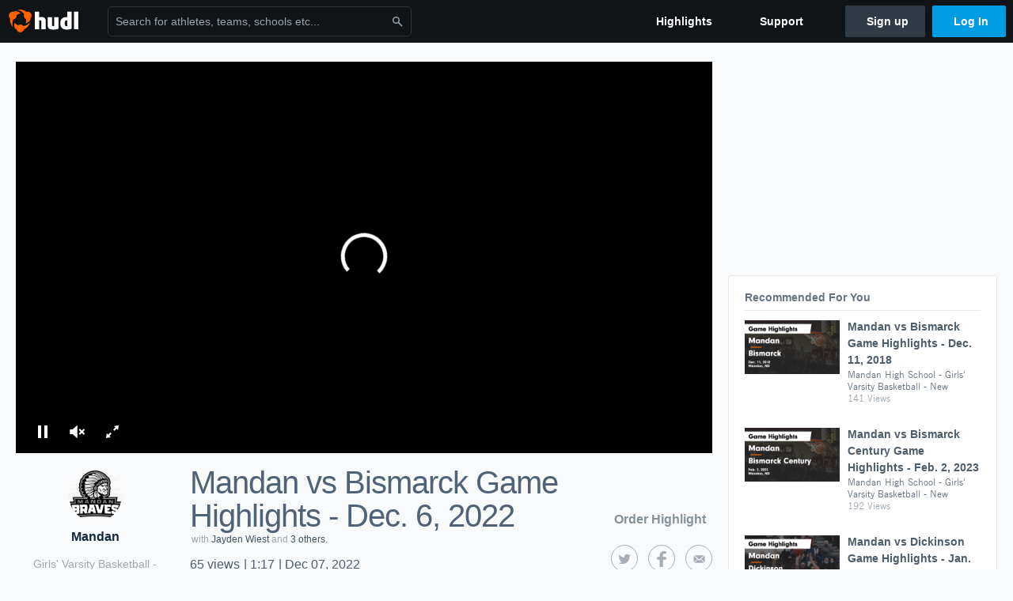

--- FILE ---
content_type: text/html; charset=utf-8
request_url: https://www.hudl.com/video/2/140637/6390826a02b152095ce13bbc
body_size: 18322
content:








<!DOCTYPE html>
<!--[if lt IE 9]>    <html class="no-js lt-ie9 "> <![endif]-->
<!--[if IE 9]>       <html class="no-js ie9 "> <![endif]-->
<!--[if gte IE 9]><!-->
<html class="no-js ">
<!--<![endif]-->
  <head>


    <script nonce="SQ1Ky3ZpzblD6JvkVGLsdCom">window.__hudlEmbed={"data":{"deviceInfoForLogging":{"device":2,"deviceFamily":"\u0022Mac\u0022","deviceOs":"\u0022Mac OS X 10.15.7\u0022","userAgent":"\u0022ClaudeBot 1.0\u0022"},"hudlUI_webNavi18nMessages":{"navbar.home":"Home","navbar.have_us_call_you":"Have Us Call You","navbar.chat_us":"Chat Us","navbar.email_us":"Email Us","navbar.submit_a_ticket":"Submit a Ticket","navbar.watch_tutorials":"Watch Tutorials","navbar.view_tutorials":"View Tutorials","navbar.give_us_feedback":"Give Us Feedback","navbar.connection_test":"Connection Test","navbar.remote_session":"Remote Session","navbar.video":"Video","navbar.import":"Import","navbar.library":"Library","navbar.analysis":"Analysis","navbar.dashboards":"Dashboards","navbar.sessions":"Sessions","navbar.attributes":"Attributes","navbar.admin":"Admin","navbar.profile":"Profile","navbar.teams_and_users":"Teams \u0026 Users","navbar.zones_and_thresholds":"Zones \u0026 Thresholds","navbar.signal_targets":"Targets","navbar.apps":"Apps","navbar.apps.hudl":"Hudl","navbar.apps.human_performance":"Human Performance","navbar.manage_library":"Manage Library","navbar.highlights":"Highlights","navbar.hudl_classic":"Hudl Classic","navbar.my_athletes":"My Athletes","navbar.my_highlights":"My Highlights","navbar.national_highlights":"National Highlights","navbar.new":"New","navbar.calendar.pro-tip.header":"New Feature","navbar.calendar.pro-tip.bold":"View events for all your teams and organizations in a single place.","navbar.calendar.pro-tip.regular":"This feature is in progress—we’re still making improvements.","navbar.team":"Team","navbar.roster":"Roster","navbar.coaches":"Coaches","navbar.groups":"Groups","navbar.schedule":"Schedule","navbar.activity":"Activity","navbar.add_another_team":"Add Another Team","navbar.breakdown_data":"Breakdown Data","navbar.campaigns":"Campaigns","navbar.keepsakes":"Keepsakes","navbar.use_funds":"Use Funds","navbar.insiders":"Insiders","navbar.team_info":"Team Info","navbar.recruiting":"Recruiting","navbar.recruiting_settings":"Recruiting Settings","navbar.recruiting_college_search":"College Search","navbar.recruiting_verify_athletes":"Verify Athletes","navbar.sharing":"Sharing","navbar.privacy":"Privacy","navbar.stats":"Stats","navbar.messaging":"Messaging","navbar.access":"Athlete Access","navbar.programs":"Programs","navbar.teams":"Teams","navbar.play_tools":"Play Tools","navbar.practice_scripts":"Practice Scripts","navbar.playbook":"Playbook","navbar.exchanges":"Exchanges","navbar.season_stats":"Season Stats","navbar.reports":"Reports","navbar.bt_scouting":"Scouting","navbar.bt_playlists":"Playlists","navbar.performance_center":"Performance Center","navbar.web_uploader":"Upload","navbar.technique":"Hudl Technique","navbar.other":"Other","navbar.view_profile":"View Profile","navbar.edit_profile":"Edit Profile","navbar.account_settings":"Account Settings","navbar.billing_and_orders":"Billing \u0026 Orders","navbar.tickets_and_passes":"Tickets \u0026 Passes","navbar.registrations_and_payments":"Registrations \u0026 Payments","navbar.livestream_purchases":"Livestream Purchases","navbar.sportscode_licenses":"Sportscode Licenses","navbar.log_out":"Log Out","navbar.account":"Account","navbar.assist_dashboard":"Hudl Assist Dashboard","navbar.quality_control_dashboard":"Quality Control Dashboard","navbar.call":"Call","navbar.call_details":"Call 24 hours a day, 7 days a week","navbar.call_phone_number":"{phoneNumber}","navbar.email":"Email","navbar.email_details":"support@hudl.com","navbar.email_address":"{emailAddress}","navbar.your_profile":"Your Profile","webnav.your_videos":"Your Videos","webnav.community_videos":"Community Videos","webnav.related_members_tab.v2":"Family Members","webnav.your_info":"Your Info","webnav.your_highlights":"Your Highlights","webnav.team_highlights":"Team Highlights","webnav.the_feed":"The Feed","webnav.all":"All","webnav.direct":"Direct","webnav.league_pool":"League Pool","webnav.leagues_pool":"Leagues Pool","webnav.team_settings":"Team Settings","webnav.manage_members":"Manage Team","webnav.team_profile":"Team Profile","webnav.chat":"Chat","webnav.manage":"Manage","navbar.get_help":"Get Help","navbar.help_center":"Help Center","navbar.your_account":"Your Account","webnav.explore":"Explore","webnav.watch_now":"Watch Now","webnav.rewards":"Rewards","navbar.log_in":"Log In","webnav.analyst":"Analyst","webnav.analyst_training":"Training","webnav.quality_analyst":"Quality Analyst","webnav.assist_role":"Hudl Assist Role","webnav.general":"General","webnav.training":"Training","webnav.player_stats":"Player Stats","webnav.player_tracking":"Player Tracking","webnav.auto_submission":"Auto-Submission","webnav.advanced_processes":"Advanced Processes","webnav.assist_experimental":"Experimental","webnav.pool":"Pool","webnav.leagues":"Leagues","webnav.your_recruits":"Your Recruits","webnav.search":"Search","webnav.offensive":"Offensive","webnav.defensive":"Defensive","webnav.special_teams":"Special Teams","webnav.manage_breakdown_data":"Manage Breakdown Data","webnav.current_campaigns":"Current Campaigns","webnav.settings":"Settings","webnav.manage_teams":"Manage Teams","webnav.notifications":"Notifications","webnav.more":"More","webnav.you":"YOU","webnav.teams":"TEAMS","webnav.season":"Season","navbar.sports":"Sports","navbar.about":"About","navbar.products":"Products","navbar.solutions":"Solutions","navbar.sign_up":"Sign up","navbar.support":"Support","navbar.limited_subscription":"Limited Subscription","navbar.highschool":"High School","navbar.highschool_description":"Powerful solutions to power entire departments","navbar.clubyouth":"Club and Youth","navbar.clubyouth_description":"Differentiate and develop your club and athletes","navbar.collegiate":"Collegiate","navbar.collegiate_description":"Performance analysis tools for college athletics","navbar.professional":"Professional","navbar.professional_description":"End-to-end solutions for the world\u0027s top organizations","navbar.bysport":"By Sport","navbar.bysport_description":"See how Hudl works for your sport","navbar.hudl":"Hudl","navbar.hudl_description":"Online and mobile platform for video sharing and review","navbar.sportscode":"Sportscode","navbar.sportscode_description":"Customizable performance analysis","navbar.assist":"Hudl Assist","navbar.assist_description":"Automatic game breakdowns, stats and reports","navbar.focus":"Focus","navbar.focus_description":"Smart camera that automatically records games and practices","navbar.sideline":"Sideline","navbar.sideline_description":"Instant replay for American football teams","navbar.replay":"Replay","navbar.replay_description":"Instant replay for teams using Sportscode","navbar.volleymetrics":"Volleymetrics","navbar.volleymetrics_description":"Powerful solutions to power entire departments","navbar.seeall":"See All","navbar.seeall_description":"Explore the full suite of products","communitysearchbar.placeholder":"Search for athletes, teams, schools etc...","communitysearchbar.title":"Search","communitysearchbar.cancel":"Cancel","communitysearchbar.results_title":"Search Results","communitysearchbar.suggestions":"Suggestions","communitysearchbar.views":"views","communitysearchbar.followers":"followers","communitysearchbar.explore":"Explore","communitysearchbar.explore_title":"Featured and Trending","communitysearchbar.explore_description":"The best content across all of Hudl.","communitysearchbar.enter_query":"Enter a query to search.","communitysearchbar.no_results":"Could not find any results for \u0022{query}\u0022.","webnav.formation_names":"Formation Names","webnav.saved_prospects":"Saved Prospects","navbar.apps.signal":"Signal","navbar.themeselector_dark":"Dark","navbar.themeselector_light":"Light"},"hudlUI_generici18nMessages":{},"hudlUI_generic":{"data":{"salesforce":null,"activityTracker":null,"useUniversalWebNavigation":false,"ns1":null,"qualtrics":null,"decagon":null}},"hudlUI_webNav":{"data":{"globalNav":{"home":{"navigationItem":0,"isActive":false,"displayName":{"translationKey":"navbar.home","translationArguments":{},"translationValue":null},"url":"/home","qaId":"webnav-globalnav-home"},"explore":{"navigationItem":0,"isActive":false,"displayName":{"translationKey":"webnav.watch_now","translationArguments":{},"translationValue":null},"url":"https://fan.hudl.com/","qaId":"webnav-globalnav-watchnow"},"performanceCenter":null,"upload":null,"calendar":null,"notifications":null,"messages":{"hasMessagingFeature":false,"hasUnreadMessages":false,"navigationItem":0,"isActive":false,"displayName":null,"url":null,"qaId":null},"account":{"navigationItem":0,"isActive":false,"displayName":{"translationKey":"navbar.account","translationArguments":{},"translationValue":null},"url":"/profile/","qaId":"webnav-globalnav-account"},"appsMenu":null,"login":{"navigationItem":0,"isActive":false,"displayName":{"translationKey":"navbar.log_in","translationArguments":{},"translationValue":null},"url":"/login","qaId":"webnav-globalnav-login"},"userMenu":{"userItem":{"avatarImg":null,"displayName":{"translationKey":null,"translationArguments":null,"translationValue":null},"unformattedName":null,"email":null},"personalItems":[],"accountItems":[{"navigationItem":6,"isActive":false,"displayName":{"translationKey":"navbar.account_settings","translationArguments":{},"translationValue":null},"url":"/profile/","qaId":"webnav-usermenu-accountsettings"},{"navigationItem":6,"isActive":false,"displayName":{"translationKey":"navbar.livestream_purchases","translationArguments":{},"translationValue":null},"url":"https://vcloud.hudl.com/me/","qaId":"webnav-usermenu-livestreampurchases"},{"navigationItem":6,"isActive":false,"displayName":{"translationKey":"navbar.tickets_and_passes","translationArguments":{},"translationValue":null},"url":"https://fan.hudl.com/ticketing/orders/view","qaId":"webnav-usermenu-ticketsandpasses"}],"logout":{"navigationItem":0,"isActive":false,"displayName":{"translationKey":"navbar.log_out","translationArguments":{},"translationValue":null},"url":"/logout","qaId":"webnav-usermenu-logout"},"help":{"displayName":{"translationKey":"navbar.get_help","translationArguments":{},"translationValue":null},"title":{"translationKey":"navbar.get_help","translationArguments":{},"translationValue":null},"helpItems":[{"titleText":{"translationKey":null,"translationArguments":{},"translationValue":null},"displayText":{"translationKey":"navbar.help_center","translationArguments":{},"translationValue":null},"infoText":{"translationKey":null,"translationArguments":{},"translationValue":null},"url":"/support","qaId":"webnav-helpmenu-helpcenter","linkTarget":null,"openInNewTab":true,"liAttributesString":null},{"titleText":{"translationKey":"navbar.email","translationArguments":{},"translationValue":null},"displayText":{"translationKey":"navbar.email_us","translationArguments":{},"translationValue":null},"infoText":{"translationKey":"navbar.email_details","translationArguments":{},"translationValue":null},"url":"/support/contact","qaId":"webnav-helpmenu-email","linkTarget":null,"openInNewTab":true,"liAttributesString":null}]},"themeSelector":{"darkLabel":{"translationKey":"navbar.themeselector_dark","translationArguments":{},"translationValue":null},"lightLabel":{"translationKey":"navbar.themeselector_light","translationArguments":{},"translationValue":null}}}},"unregisteredNav":{"home":{"navigationItem":0,"isActive":false,"displayName":null,"description":null,"url":"/","qaId":"webnav-unregisterednav-home","unregisteredSubNavItems":null},"sports":null,"about":null,"solutions":{"navigationItem":0,"isActive":false,"displayName":{"translationKey":"navbar.solutions","translationArguments":{},"translationValue":null},"description":null,"url":null,"qaId":"webnav-unregisterednav-solutions","unregisteredSubNavItems":[{"navigationItem":0,"isActive":false,"displayName":{"translationKey":"navbar.highschool","translationArguments":{},"translationValue":null},"description":{"translationKey":"navbar.highschool_description","translationArguments":{},"translationValue":null},"url":"/solutions/highschool/athletic-departments","qaId":"webnav-unregisterednav-highschool","unregisteredSubNavItems":null},{"navigationItem":0,"isActive":false,"displayName":{"translationKey":"navbar.clubyouth","translationArguments":{},"translationValue":null},"description":{"translationKey":"navbar.clubyouth_description","translationArguments":{},"translationValue":null},"url":"/solutions/club-and-youth","qaId":"webnav-unregisterednav-clubyouth","unregisteredSubNavItems":null},{"navigationItem":0,"isActive":false,"displayName":{"translationKey":"navbar.collegiate","translationArguments":{},"translationValue":null},"description":{"translationKey":"navbar.collegiate_description","translationArguments":{},"translationValue":null},"url":"/solutions/collegiate-departments","qaId":"webnav-unregisterednav-collegiate","unregisteredSubNavItems":null},{"navigationItem":0,"isActive":false,"displayName":{"translationKey":"navbar.professional","translationArguments":{},"translationValue":null},"description":{"translationKey":"navbar.professional_description","translationArguments":{},"translationValue":null},"url":"/solutions/professional","qaId":"webnav-unregisterednav-professional","unregisteredSubNavItems":null},{"navigationItem":0,"isActive":false,"displayName":{"translationKey":"navbar.bysport","translationArguments":{},"translationValue":null},"description":{"translationKey":"navbar.bysport_description","translationArguments":{},"translationValue":null},"url":"/sports","qaId":"webnav-unregisterednav-bysport","unregisteredSubNavItems":null}]},"products":{"navigationItem":0,"isActive":false,"displayName":{"translationKey":"navbar.products","translationArguments":{},"translationValue":null},"description":null,"url":null,"qaId":"webnav-unregisterednav-products","unregisteredSubNavItems":[{"navigationItem":0,"isActive":false,"displayName":{"translationKey":"navbar.hudl","translationArguments":{},"translationValue":null},"description":{"translationKey":"navbar.hudl_description","translationArguments":{},"translationValue":null},"url":"/products/hudl","qaId":"webnav-unregisterednav-hudl","unregisteredSubNavItems":null},{"navigationItem":0,"isActive":false,"displayName":{"translationKey":"navbar.sportscode","translationArguments":{},"translationValue":null},"description":{"translationKey":"navbar.sportscode_description","translationArguments":{},"translationValue":null},"url":"/products/sportscode","qaId":"webnav-unregisterednav-sportscode","unregisteredSubNavItems":null},{"navigationItem":0,"isActive":false,"displayName":{"translationKey":"navbar.assist","translationArguments":{},"translationValue":null},"description":{"translationKey":"navbar.assist_description","translationArguments":{},"translationValue":null},"url":"/products/assist","qaId":"webnav-unregisterednav-assist","unregisteredSubNavItems":null},{"navigationItem":0,"isActive":false,"displayName":{"translationKey":"navbar.focus","translationArguments":{},"translationValue":null},"description":{"translationKey":"navbar.focus_description","translationArguments":{},"translationValue":null},"url":"/products/focus","qaId":"webnav-unregisterednav-focus","unregisteredSubNavItems":null},{"navigationItem":0,"isActive":false,"displayName":{"translationKey":"navbar.sideline","translationArguments":{},"translationValue":null},"description":{"translationKey":"navbar.sideline_description","translationArguments":{},"translationValue":null},"url":"/products/sideline","qaId":"webnav-unregisterednav-sideline","unregisteredSubNavItems":null},{"navigationItem":0,"isActive":false,"displayName":{"translationKey":"navbar.replay","translationArguments":{},"translationValue":null},"description":{"translationKey":"navbar.replay_description","translationArguments":{},"translationValue":null},"url":"/products/replay","qaId":"webnav-unregisterednav-replay","unregisteredSubNavItems":null},{"navigationItem":0,"isActive":false,"displayName":{"translationKey":"navbar.volleymetrics","translationArguments":{},"translationValue":null},"description":{"translationKey":"navbar.volleymetrics_description","translationArguments":{},"translationValue":null},"url":"http://volleymetrics.com/","qaId":"webnav-unregisterednav-volleymetrics","unregisteredSubNavItems":null},{"navigationItem":0,"isActive":false,"displayName":{"translationKey":"navbar.seeall","translationArguments":{},"translationValue":null},"description":{"translationKey":"navbar.seeall_description","translationArguments":{},"translationValue":null},"url":"/products","qaId":"webnav-unregisterednav-seeall","unregisteredSubNavItems":null}]},"highlights":{"navigationItem":0,"isActive":false,"displayName":{"translationKey":"navbar.highlights","translationArguments":{},"translationValue":null},"description":null,"url":"/explore","qaId":"webnav-unregisterednav-highlights","unregisteredSubNavItems":null},"support":{"navigationItem":0,"isActive":false,"displayName":{"translationKey":"navbar.support","translationArguments":{},"translationValue":null},"description":null,"url":"/support","qaId":"webnav-unregisterednav-support","unregisteredSubNavItems":null},"signUp":{"navigationItem":0,"isActive":false,"displayName":{"translationKey":"navbar.sign_up","translationArguments":{},"translationValue":null},"description":null,"url":"/register/signup","qaId":"webnav-unregisterednav-signup","unregisteredSubNavItems":null},"logIn":{"navigationItem":0,"isActive":false,"displayName":{"translationKey":"navbar.log_in","translationArguments":{},"translationValue":null},"description":null,"url":"/login","qaId":"webnav-unregisterednav-login","unregisteredSubNavItems":null}},"primaryNav":{"primaryContextSwitcher":null,"primaryTeamSwitcher":{"teamItems":[]},"primaryNavItems":[]},"userId":null,"currentTeamId":null,"mixpanelToken":"e114f3b99b54397ee10dd1506911d73f","includeCommunitySearchBar":true},"fallbackData":null},"i18nLocale":"en","i18nMessages":{"profiles.team.update_schedule_label":"Update Your Schedule","profiles.unregistered_subscribe.button.error":"Try Again","profiles.delete_clip_modal.title":"Delete Highlight Clips","profiles.video.recommendations_featured":"Featured","profiles.highlightcta.info_two":"You can then combine several into an awesome reel","profiles.highlightcta.get_started_now":"You haven\u0027t created any team highlights. Get started now.","profiles.tab_schedule":"Schedule","profiles.video.recommendations_trending":"Trending","profiles.video.recommendations_label":"Recommended For You","profiles.team.update_members_label":"Update Your Team Members","profiles.unregistered_subscribe.title":"Stay Connected with Weekly Updates","profiles.tab_timeline":"Timeline","profiles.unregistered_subscribe.input.label":"Email Address","profiles.onet.test":"Sing it again, Sammy","profiles.delete_clip_modal.button":"Got it!","profiles.team.update_roster":"Coach {name}, update your roster to see your athletes listed here.","profiles.team.update_roster_label":"Update Your Roster","profiles.highlightcta.outstanding_effects":"Add outstanding effects","profiles.unregistered_subscribe.body":"All the best moments—right to your inbox.\n We\u0027ll send you an email once a week with recent highlights from your favorite team.","profiles.tab_games":"Games","profiles.delete_clip_modal.body":"You can now delete clips that have been saved to your highlights. The clip will also be removed from any published reels.","profiles.delete_clip_modal.header":"Manage Your Highlights","profiles.unregistered.privacyPolicy.link":"Privacy Policy","profiles.video.recommendations_view_count":"{localizedViewCount} {views, plural, one {View} other {Views}}","profiles.tab_videos":"Videos","profiles.video.recommendations_similar":"Similar","profiles.video.recommendations_friends_watched":"Friends Watched","profiles.team.update_scores":"Hi Coach, update the scores in your schedule to see the season record here.","profiles.team.schedule.tie":"Tie","profiles.tab_about":"About","profiles.team.update_schedule":"Coach {name}, update your schedule to see your events listed here.","profiles.team.onboarding.good_work_banner_image":"Great job, Coach. Now give your Team Profile a banner image to really add some personality to the profile.","profiles.highlightcta.awesome_plays":"Highlight awesome plays","profiles.highlightcta.info_one":"Highlights you create will show up here.","profiles.unregistered_subscribe.cancel":"Cancel","profiles.tab_highlights":"Highlights","profiles.highlights_tutorial":"Highlight Tutorials","profiles.unregistered.privacyPolicy.description":"By clicking \u0027Subscribe\u0027 you agree to our {privacyPolicyLink}.","profiles.team.onboarding.good_work_profile_picture":"Good work, Coach. Now give your Team Profile a profile picture.","profiles.tab_team":"Team","profiles.unregistered_subscribe.button.requesting":"Subscribing","profiles.highlightcta.button_primary":"Highlight the team\u0027s best plays","profiles.nothing":"No translations yet","profiles.tab_contact":"Contact","profiles.highlightcta.button_secondary":"Learn more about highlights","profiles.highlightcta.public_to_world":"Public to the world","profiles.unregistered_subscribe.button.success":"Subscribed","profiles.highlightcta.info_three":"to share with the team, recruiters, and fans.","profiles.team.onboarding.share":"Share your personalized Team Profile with the world and build hype around your team!","profiles.unregistered_subscribe.button.default":"Subscribe"},"ads":{"networkId":"29795821","targetingData":{"isLogIn":"False","isRecruit":"False","isCoachAd":"False","isAthlete":"False","userGradYear":"0","userTopRole":"Unregistered","userGender":null,"userRegion":null,"userSport":null,"userPosition":null,"adContext":null,"nonPersonalizedAds":"False","contentGradYear":"0","containerType":"","contentSeries":"V3GameRecap","contentSport":"Basketball","contentRegion":"ND","contentGender":"Female"},"overridePaths":{"display_videopagetest":"Display_TeamVideoPage_Desktop"}},"requestStartInMilliseconds":1768953298122,"pageData":{"ads":{"preRollAdData":{"hasLogIn":false,"reelLength":76,"isLogIn":false,"isRecruit":false,"isCoachAd":false,"isAthlete":false,"userGradYear":0,"userTopRole":"Unregistered","userGender":null,"userRegion":null,"userSport":null,"userPosition":null,"adContext":null,"nonPersonalizedAds":false,"contentGradYear":0,"containerType":"","contentSeries":"V3GameRecap","contentSport":"Basketball","contentRegion":"ND","contentGender":"Female"}},"isFollowing":false,"showSuggestions":false,"owner":{"id":"140637","feedUserType":2,"namePossessive":"Mandan\u0027s","ownerType":"Team"},"videoSharingInfo":{"embedCode":"\u003ciframe src=\u0027https://www.hudl.com/embed/video/2/140637/6390826a02b152095ce13bbc\u0027 width=\u0027640\u0027 height=\u0027360\u0027 frameborder=\u00270\u0027 allowfullscreen\u003e\u003c/iframe\u003e","emailBody":"","emailSubject":"Check out Mandan\u0027s Mandan  vs Bismarck  Game Highlights - Dec. 6, 2022 on Hudl","pageUrl":"http://www.hudl.com/video/2/140637/6390826a02b152095ce13bbc","shortenedPageUrl":"http://www.hudl.com/v/2K0tcc","tweetHashTags":"hudl","tweetText":""},"video":{"communityContentId":{"type":3,"relatedId":"6390826a02b152095ce13bbc","secondaryRelatedId":"140637"},"sources":{"mobile":"https://vd.hudl.com/p-highlights/Team/140637/6390826a02b152095ce13bbc/9940e1b2_360.mp4?v=F4B371504DD8DA08","sd":"https://vd.hudl.com/p-highlights/Team/140637/6390826a02b152095ce13bbc/9940e1b2_480.mp4?v=F4B371504DD8DA08","hd":"https://vd.hudl.com/p-highlights/Team/140637/6390826a02b152095ce13bbc/9940e1b2_720.mp4?v=F4B371504DD8DA08"},"gender":1,"sportId":2,"state":"ND","thumbnailUri":"https://vd.hudl.com/p-highlights/Team/140637/6390826a02b152095ce13bbb/f9935eae_720.jpg?v=095A457E4DD8DA08","title":"Mandan  vs Bismarck  Game Highlights - Dec. 6, 2022","autoGenHighlightType":"V3GameRecap","teamId":"140637"},"clientIpAddress":"3.141.197.237, 172.31.97.86","mediaSnowplowTrackerContext":{"isTrackerEnabled":true,"userId":null,"role":null,"backdooredUserId":null,"isProduction":true,"snowplowCollectorSubdomain":"jnl7d8fsqlfo91xd"}},"isMobile":false,"jwPlayer":{"licenseKey":"/gIG/kPuSEtv2xjMFZ6vtYsI7Wx1Ih73QvGi/w==","enableAds":true,"jwPlayerScript":"https://assets.hudl.com/4bd6b84-b/jwPlayerScript.bundle.js","vastTags":{"video_AthleteFeaturePlayer":"https://pubads.g.doubleclick.net/gampad/ads?sz=640x480\u0026iu=/29795821/Video_AthleteFeaturePlayer\u0026ciu_szs\u0026impl=s\u0026gdfp_req=1\u0026env=vp\u0026output=xml_vast2\u0026unviewed_position_start=1\u0026url=[referrer_url]\u0026correlator=[timestamp]","video_EmbeddablePlayer":"https://pubads.g.doubleclick.net/gampad/ads?sz=640x480\u0026iu=/29795821/Video_EmbeddablePlayer\u0026ciu_szs\u0026impl=s\u0026gdfp_req=1\u0026env=vp\u0026output=xml_vast2\u0026unviewed_position_start=1\u0026url=[referrer_url]\u0026correlator=[timestamp]","video_EmbeddablePlayer_Mobile":"https://pubads.g.doubleclick.net/gampad/ads?sz=640x480\u0026iu=/29795821/Video_EmbeddablePlayer_Mobile\u0026impl=s\u0026gdfp_req=1\u0026env=vp\u0026output=vast\u0026unviewed_position_start=1\u0026url=[referrer_url]\u0026description_url=[description_url]\u0026correlator=[timestamp]","video_VideoPage":"https://pubads.g.doubleclick.net/gampad/ads?sz=640x480\u0026iu=/29795821/Video_VideoPage\u0026ciu_szs\u0026impl=s\u0026gdfp_req=1\u0026env=vp\u0026output=xml_vast2\u0026unviewed_position_start=1\u0026url=[referrer_url]\u0026correlator=[timestamp]","video_VideoPage_Mobile":"https://pubads.g.doubleclick.net/gampad/ads?sz=640x480\u0026iu=/29795821/Video_VideoPage_Mobile\u0026impl=s\u0026gdfp_req=1\u0026env=vp\u0026output=xml_vast2\u0026unviewed_position_start=1\u0026url=[referrer_url]\u0026description_url=[description_url]\u0026correlator=[timestamp]","video_TeamVideoPage":"https://pubads.g.doubleclick.net/gampad/ads?sz=640x480\u0026iu=/29795821/Video_TeamVideoPage_Desktop\u0026impl=s\u0026gdfp_req=1\u0026env=vp\u0026output=xml_vast2\u0026unviewed_position_start=1\u0026url=[referrer_url]\u0026description_url=[description_url]\u0026correlator=[timestamp]","video_TeamVideoPage_Mobile":"https://pubads.g.doubleclick.net/gampad/ads?sz=640x480\u0026iu=/29795821/Video_TeamVideoPage_Mobile\u0026impl=s\u0026gdfp_req=1\u0026env=vp\u0026output=xml_vast2\u0026unviewed_position_start=1\u0026url=[referrer_url]\u0026description_url=[description_url]\u0026correlator=[timestamp]","video_HAN_247Sports":"https://pubads.g.doubleclick.net/gampad/ads?sz=400x300|640x480\u0026iu=/29795821/Video_HAN_247Sports\u0026impl=s\u0026gdfp_req=1\u0026env=vp\u0026output=xml_vast2\u0026unviewed_position_start=1\u0026url=[referrer_url]\u0026description_url=[description_url]\u0026correlator=[timestamp]","video_HAN_247Sports_Player":"https://pubads.g.doubleclick.net/gampad/ads?sz=640x480\u0026iu=/29795821/VIdeo_HAN_247Sports_Player\u0026impl=s\u0026gdfp_req=1\u0026env=vp\u0026output=xml_vast2\u0026unviewed_position_start=1\u0026url=[referrer_url]\u0026description_url=[description_url]\u0026correlator=[timestamp]","video_TimelineEmbeddablePlayer":"https://pubads.g.doubleclick.net/gampad/ads?sz=640x480\u0026iu=/29795821/Video_TeamTimeline_Desktop\u0026impl=s\u0026gdfp_req=1\u0026env=vp\u0026output=xml_vast2\u0026unviewed_position_start=1\u0026url=[referrer_url]\u0026correlator=[timestamp]","video_TimelineEmbeddablePlayer_Mobile":"https://pubads.g.doubleclick.net/gampad/ads?sz=640x480\u0026iu=/29795821/Video_TeamTimeline_Mobile\u0026impl=s\u0026gdfp_req=1\u0026env=vp\u0026output=xml_vast2\u0026unviewed_position_start=1\u0026url=[referrer_url]\u0026correlator=[timestamp]"},"vastTag":"https://pubads.g.doubleclick.net/gampad/ads?sz=640x480\u0026iu=/29795821/Video_TeamVideoPage_Desktop\u0026impl=s\u0026gdfp_req=1\u0026env=vp\u0026output=xml_vast2\u0026unviewed_position_start=1\u0026url=[referrer_url]\u0026description_url=[description_url]\u0026correlator=[timestamp]","mobileVastTag":"https://pubads.g.doubleclick.net/gampad/ads?sz=640x480\u0026iu=/29795821/Video_TeamVideoPage_Mobile\u0026impl=s\u0026gdfp_req=1\u0026env=vp\u0026output=xml_vast2\u0026unviewed_position_start=1\u0026url=[referrer_url]\u0026description_url=[description_url]\u0026correlator=[timestamp]"},"communityContent":{"communityContentId":{"type":3,"relatedId":"6390826a02b152095ce13bbc","secondaryRelatedId":"140637"},"reactions":null,"tagging":null,"disableAds":false,"onPlayTrackingPixels":null,"onImpressionTrackingPixels":null,"onReactionTrackingPixels":null,"onVideoFirstQuartileTrackingPixels":null,"onVideoMidpointQuartileTrackingPixels":null,"onVideoThirdQuartileTrackingPixels":null,"onVideoCompleteTrackingPixels":null,"onShareTrackingPixels":null},"type":"Highlight","postRollCtaPercentage":100,"playbackTracking":{"enableBufferLogging":true,"bufferThreshold":2}},"services":{"logInitialPlay":"/video/log-initial-play","logPageLoad":"/video/log-page-load","logPlayerReady":"/video/log-player-ready","logSuggestionClicked":"/video/log-suggestion-clicked","logMoreSuggestionsClicked":"/video/log-more-suggestions-clicked","relatedAthletes":"/video/related-athletes?teamId=140637","recommendedVideos":"/api/v3/community-videos/recommendations","follow":"/api/v2/feedproducer/friendship/follow-user","unfollow":"/api/v2/feedproducer/friendship/unfollow-user","toggleReaction":"/api/v2/feedproducer/reactions/3-6390826a02b152095ce13bbc/{reaction}","interactions":"/api/v2/feedconsumer/interactions/3-6390826a02b152095ce13bbc","tags":"/api/v2/feedconsumer/community-content-metadata/3-6390826a02b152095ce13bbc/tagged-users"},"model":null,"hudl":{"userId":null,"backdoorUserId":null,"currentTeamId":null}};</script>

    <link href="https://sc-ui.hudl.com/uniform-ui-css/1.18.0/uniform-ui.css.gz" rel="stylesheet" type="text/css"/>
<link href="https://sc-ui.hudl.com/uniform-ui-components/all/3/uniform-ui-components_bundled.css.gz" rel="stylesheet" type="text/css"/>
<link href="https://sc-ui.hudl.com/hudl-ui-plugins/webnav/1.46.0/hudl-ui-plugins-webnav_bundled.css.gz" rel="stylesheet" type="text/css"/>
<link href="https://sc-ui.hudl.com/hudl-ui-plugins/generic/1.11.3/hudl-ui-plugins-generic_bundled.css.gz" rel="stylesheet" type="text/css"/>

    <script src="https://sc-ui.hudl.com/uniform-ui-components/all/3/uniform-ui-components_vendor.js.gz" type="text/javascript"></script>
<script src="https://sc-ui.hudl.com/uniform-ui-components/all/3/uniform-ui-components.js.gz" type="text/javascript"></script>
<script src="https://sc-ui.hudl.com/hudl-ui-plugins/webnav/1.46.0/hudl-ui-plugins-webnav_vendor.js.gz" type="text/javascript"></script>
<script src="https://sc-ui.hudl.com/hudl-ui-plugins/webnav/1.46.0/hudl-ui-plugins-webnav.js.gz" type="text/javascript"></script>
<script src="https://sc-ui.hudl.com/hudl-ui-plugins/generic/1.11.3/hudl-ui-plugins-generic_vendor.js.gz" type="text/javascript"></script>
<script src="https://sc-ui.hudl.com/hudl-ui-plugins/generic/1.11.3/hudl-ui-plugins-generic.js.gz" type="text/javascript"></script>

    
    <link href="https://assets.hudl.com/4bd6b84-b/video-page-video.css" rel="stylesheet" type="text/css" />
    <link href="https://assets.hudl.com/4bd6b84-b/video-page.css" rel="stylesheet" type="text/css" />

    <link rel="canonical" href="https://www.hudl.com/video/2/140637/6390826a02b152095ce13bbc" />
    <meta name="description" content="Mandan  vs Bismarck  Game Highlights - Dec. 6, 2022" />
    <meta name="Author" content="Mandan" />
    <meta name="medium" content="mult" />
    <meta property="fb:app_id" content="137562929649180" />
    <meta property="fb:pages" content="112477931222">

    <meta property="og:description" content="Mandan  vs Bismarck  Game Highlights - Dec. 6, 2022" />
    <meta property="og:image" content="https://vd.hudl.com/p-highlights/Team/140637/6390826a02b152095ce13bbb/f9935eae_720.jpg?v=095A457E4DD8DA08" />
        <meta property="og:image:width" content="1280" />
        <meta property="og:image:height" content="720" />
    <meta property="og:site_name" content="Hudl" />
    <meta property="og:title" content="Mandan  vs Bismarck  Game Highlights - Dec. 6, 2022" />
    <meta property="og:url" content="https://www.hudl.com/video/2/140637/6390826a02b152095ce13bbc" />

            <meta property="og:type" content="video.other" />
            <meta property="og:video:url" content="https://vd.hudl.com/p-highlights/Team/140637/6390826a02b152095ce13bbc/9940e1b2_720.mp4?v=F4B371504DD8DA08" />
            <meta property="og:video:secure_url" content="https://vd.hudl.com/p-highlights/Team/140637/6390826a02b152095ce13bbc/9940e1b2_720.mp4?v=F4B371504DD8DA08" />
            <meta property="og:video:width" content="1280" />
            <meta property="og:video:height" content="720" />
            <meta property="video:duration" content="77" />
            <meta property="og:video:type" content="video/mp4" />

        <meta name="twitter:card" content="summary_large_image" />
    <meta name="twitter:site" content="@Hudl" />
    <meta name="twitter:url" content="https://www.hudl.com/video/2/140637/6390826a02b152095ce13bbc" />
    <meta name="twitter:title" content="Mandan  vs Bismarck  Game Highlights - Dec. 6, 2022" />
    <meta name="twitter:description" content="Mandan  vs Bismarck  Game Highlights - Dec. 6, 2022" />
    <meta name="twitter:image" content="https://vd.hudl.com/p-highlights/Team/140637/6390826a02b152095ce13bbb/f9935eae_720.jpg?v=095A457E4DD8DA08" />
    <meta name="twitter:player" content="https://www.hudl.com/embed/video/2/140637/6390826a02b152095ce13bbc" />
    <meta name="twitter:player:width" content="640" />
    <meta name="twitter:player:height" content="360" />

        <script type="application/ld+json">
            {
            "@context": "http://schema.org",
            "@type": "VideoObject",
            "name": "Mandan  vs Bismarck  Game Highlights - Dec. 6, 2022",
            "description": "Mandan  vs Bismarck  Game Highlights - Dec. 6, 2022",
            "thumbnailUrl": "https://vd.hudl.com/p-highlights/Team/140637/6390826a02b152095ce13bbb/f9935eae_720.jpg?v=095A457E4DD8DA08",
            "uploadDate": "12/07/2022 12:16:43",
            "duration": "1:17",
            "contentUrl": "https://www.hudl.com/video/2/140637/6390826a02b152095ce13bbc",
            "embedUrl": "https://www.hudl.com/embed/video/2/140637/6390826a02b152095ce13bbc",
            "interactionCount": "65"
            }
        </script>
    
<!-- Begin comScore Tag -->
<script>
    var _comscore = _comscore || [];
    _comscore.push({ c1: "2", c2: "24620524" });
    (function () {
        var s = document.createElement("script"), el = document.getElementsByTagName("script")[0]; s.async = true;
        s.src = "https://sb.scorecardresearch.com/cs/24620524/beacon.js";
        el.parentNode.insertBefore(s, el);
    })();
</script>
<noscript>
    <img src="https://sb.scorecardresearch.com/p?c1=2&amp;c2=24620524&amp;cv=3.6.0&amp;cj=1">
</noscript>
<!-- End comScore Tag -->


    <script id="apstag-script" src="//c.amazon-adsystem.com/aax2/apstag.js" nonce="SQ1Ky3ZpzblD6JvkVGLsdCom"></script>
    <script>
        try {
                window.apstag.init({
                    pubID: '6d74a82d-4d86-4019-a5e4-0b2d8ca66595',
                    videoAdServer: 'DFP',
                });
            } catch (e) {
                console.error('Error initializing APS', e);
            }
    </script>


    <title>Mandan  vs Bismarck  Game Highlights - Dec. 6, 2022 - Mandan highlights - Hudl</title>

    
    <meta charset="utf-8">
    <meta name="viewport" content="width=device-width, initial-scale=1, user-scalable=no">
    <link rel="apple-touch-icon-precomposed" href="/images/public/touch-icon-iphone.png" />

    <!-- Are you an amazing app developer? Join us! http://www.hudl.com/jobs -->

    <meta name="msApplication-ID" content="Hudl.Hudl" />
    <meta name="msApplication-PackageFamilyName" content="Hudl.Hudl_a78m69n1qrgkm"/>

  </head>
  <body class="" ontouchstart="">
    <!-- Server side rendered webnav -->
<div id="ssr-webnav"><div data-reactroot="" class="hui-webnav hui-webnav-mobile__you hui-webnav--menu-closed hui-webnav--has-no-teams">
    <nav class="hui-unregisterednav hui-unregisterednav__ssr">
        <a class="hui-unregisterednav__home" data-qa-id="webnav-unregisterednav-home" href="/">
            <svg class="hudl-logo" width="112px" height="48px" viewBox="0 0 112 48">
                <g stroke="none">
                    <path d="M25.6188422,37.8744664 C23.339885,37.8769434 21.3564696,
                     36.3165684 20.8224714,34.1011082 C20.8157345,34.0722752 20.7953796,
                     34.0485284 20.7679156,34.0374612 C20.1189743,33.7764285 19.4922577,
                     33.4632298 18.8939212,33.1009409 C18.8764629,33.090487 18.8630159,
                     33.0744791 18.8557321,33.0554788 C17.9821155,30.7902887 17.7582167,
                     28.3262006 18.209245,25.9406528 C18.2155336,25.9066633 18.2405517,
                     25.8791792 18.2738027,25.8697318 L18.291988,25.8697318 C18.3195625,
                     25.8666869 18.3470185,25.8763968 18.3665477,25.8960998 C19.5712055,
                     27.1982716 21.0308048,28.2387839 22.6546396,28.9529746 C22.6664156,
                     28.9579966 22.6791193,28.9604753 22.6919195,28.9602486 C22.7111801,
                     28.9603172 22.729965,28.9542679 22.7455661,28.9429729 C24.8897848,
                     27.4028393 27.8675735,27.8306931 29.4914002,29.9122259 C29.5087609,
                     29.934779 29.5356806,29.947902 29.5641413,29.9476864 L29.5750525,
                     29.9476864 C30.0242292,29.8867671 30.4843171,29.800389 30.9316753,
                     29.6930984 C33.6145995,29.04157 36.0241759,27.5616278 37.8184454,
                     25.4633002 C37.8359274,25.4428592 37.8615627,25.4312071 37.8884588,
                     25.4314767 C37.9036913,25.4314005 37.9186989,25.4351523 37.9321035,
                     25.4423876 C37.9700059,25.4626063 37.9885866,25.5065921 37.9766575,
                     25.5478598 C36.8957541,29.3696116 34.1259963,32.4869803 30.4579485,
                     34.0101839 C30.4304844,34.0212511 30.4101295,34.0449979 30.4033926,
                     34.0738309 C29.8844662,36.2979157 27.9027135,37.8721325 25.6188422,
                     37.8744664 Z M16.4234493,31.1169728 C16.3988342,31.1171166 16.3752126,
                     31.1072745 16.3579822,31.0896955 C13.5722699,28.2584122 12.2562061,
                     24.2958749 12.7945742,20.3606288 C12.7986473,20.3312413 12.7881261,
                     20.301715 12.766387,20.2815247 C11.1025729,18.7217873 10.7276666,
                     16.2236208 11.8603538,14.2442251 C12.9930409,12.2648295 15.3368292,
                     11.3223316 17.5245687,11.966498 C17.553165,11.9749384 17.5840824,
                     11.968823 17.6073118,11.9501316 C18.1577143,11.512874 18.7434746,
                     11.1220723 19.3585554,10.7817544 C19.3722302,10.7743696 19.3875696,
                     10.7706131 19.4031094,10.7708435 C21.8131339,11.1438279 24.0702365,
                     12.185252 25.9179903,13.7768007 C25.9441002,13.7991701 25.9553591,
                     13.8343535 25.9470867,13.867725 C25.939131,13.9018803 25.9122412,
                     13.9284157 25.8779826,13.9359182 C24.1433542,14.3270196 22.5080598,
                     15.0717526 21.0743377,16.1235567 C21.0477504,16.1426897 21.0335094,
                     16.1746442 21.0370579,16.207207 C21.0544884,16.3727253 21.0632899,
                     16.5390388 21.0634266,16.7054722 C21.0467424,19.1516549 19.2446946,
                     21.2183764 16.8235257,21.5681034 C16.790857,21.572331 16.7630297,
                     21.5938966 16.7507845,21.6244765 C16.5780243,22.0481837 16.4243585,
                     22.4864388 16.2961522,22.9274216 C15.5200055,25.5727542 15.5957139,
                     28.3952116 16.5125572,30.9951343 C16.5228786,31.0236069 16.5183455,
                     31.0553495 16.500467,31.0797951 C16.4825884,31.1042407 16.4537115,
                     31.1181801 16.4234493,31.1169728 L16.4234493,31.1169728 Z M32.5601682,
                     26.5298422 C32.5302641,26.5313292 32.5015446,26.5179995 32.4833771,
                     26.4942006 C32.4652096,26.4704018 32.4599231,26.4391847 32.4692418,
                     26.4107314 C32.9887605,24.7374676 33.1629213,22.9761041 32.9811577,
                     21.233502 C32.9779292,21.2013202 32.9578477,21.173276 32.9284204,
                     21.1598534 C31.1953896,20.3516184 30.0836195,18.616732 30.0733295,
                     16.7045629 C30.0696535,16.0608494 30.1932577,15.422758 30.4370354,
                     14.8269763 C30.4497842,14.7967547 30.4452672,14.7620094 30.4252149,
                     14.736052 C30.1311066,14.3506924 29.8169784,13.9810315 29.4841261,
                     13.6285941 C27.5827746,11.6318387 25.1016753,10.2834888 22.3918621,
                     9.77431322 C22.3477559,9.76670946 22.3157425,9.72814002 22.3163932,
                     9.68338893 C22.3151463,9.64059112 22.3439272,9.60272231 22.3854973,
                     9.59246463 C26.2661438,8.59183447 30.3914602,9.46566738 33.5330813,
                     11.9537686 C33.5493223,11.9667984 33.5695433,11.9738595 33.590365,
                     11.9737719 C33.5994059,11.9751435 33.608602,11.9751435 33.617643,
                     11.9737719 C34.0635338,11.8392297 34.5267034,11.7706136 34.992451,
                     11.7701015 C37.0140355,11.7645997 38.8333967,12.9957848 39.5798692,
                     14.8744664 C40.3263418,16.753148 39.8480988,18.8972162 38.3740061,
                     20.2806154 C38.352267,20.3008057 38.3417459,20.3303321 38.3458189,
                     20.3597196 C38.4236171,20.930473 38.4631069,21.5057954 38.4640233,
                     22.0818257 C38.4640233,22.135471 38.4640233,22.1882071 38.4567492,
                     22.2409432 L38.4503843,22.3418692 C38.4500624,22.3620658 38.4430242,
                     22.3815802 38.4303805,22.397333 C36.9066411,24.290342 34.8841259,
                     25.7197998 32.5910832,26.5243867 L32.5601682,26.5298422 Z" id="mark" fill="#FF6300">
                    </path>
                    <path d="M52.2433929,18.4921346 C51.3104954,18.4947517 50.38597,
                     18.6682501 49.5155991,19.0040383 L49.5155991,11.7555536 L44,
                     11.7555536 L44,34.0692847 L49.5146898,34.0692847 L49.5146898,
                     22.9837947 C49.8837142,22.8294344 50.2803822,22.7520829 50.6803671,
                     22.756484 C51.8460443,22.756484 52.357051,23.3247608 52.357051,
                     24.3767549 L52.357051,34.0692847 L57.8717408,34.0692847 L57.8717408,
                     23.7793823 C57.8717408,20.3715397 55.9395535,18.4921346 52.2433929,
                     18.4921346 L52.2433929,18.4921346 Z M68.4201195,29.834031 C68.1928033,
                     29.9194999 67.7663582,29.9758729 67.2544423,29.9758729 C66.2315196,
                     29.9758729 65.6914164,29.549438 65.6914164,28.5829127 L65.6914164,
                     18.7485411 L60.1767266,18.7485411 L60.1767266,28.4410708 C60.1767266,
                     32.7336068 62.5362682,34.4420743 67.2544423,34.4420743 C69.8131129,
                     34.4420743 72.4563451,33.9874528 73.9348093,33.3055206 L73.9348093,
                     18.7485411 L68.4201195,18.7485411 L68.4201195,29.834031 L68.4201195,
                     29.834031 Z M85.0823934,18.8321914 C84.5535157,18.6909519 84.0094103,
                     18.6146202 83.4620839,18.6048807 C78.6593482,18.6057899 76.2161542,
                     21.6444798 76.2161542,26.394365 C76.2161542,31.6525169 79.0303282,
                     34.4384373 84.2604182,34.4384373 C86.9609341,34.4384373 89.2913792,
                     33.9556293 90.5989017,33.3018836 L90.5989017,11.7528259 L85.0833026,
                     11.7528259 L85.0833026,18.8303729 L85.0823934,18.8321914 Z M85.0823934,
                     30.0595233 C84.8832644,30.1449921 84.514103,30.1731787 84.1440323,
                     30.1731787 C82.5810065,30.1731787 81.7281163,28.9511561 81.7281163,
                     26.3361734 C81.7281163,24.1194391 82.5528193,22.6691966 84.0876579,
                     22.6691966 C84.4859158,22.6691966 84.9123609,22.7546655 85.0823934,
                     22.8401343 L85.0823934,30.0604325 L85.0823934,30.0595233 Z M93.5203689,
                     11.7555536 L93.5203689,34.0692847 L99.0386958,34.0692847 L99.0386958,
                     11.7555536 L93.5203689,11.7555536 L93.5203689,11.7555536 Z" id="hudl" fill="#FFFFFF">
                    </path>
                </g>
            </svg>
        </a>
        <div class="hui-unregisterednav-header-spacer"></div>
        <div class="hui-unregisterednav-buttons">
            <ul>
                <li class="hui-unregisterednav__link-wrapper"><a class="hui-unregisterednav__link hui-unregisterednav__secondary_button hui-unregisterednav__sports" data-qa-id="webnav-unregisterednav-sports" href="/sports"><span>Sports</span></a></li>
                <li class="hui-unregisterednav__link-wrapper"><a class="hui-unregisterednav__link hui-unregisterednav__secondary_button hui-unregisterednav__products" data-qa-id="webnav-unregisterednav-products" href="/products"><span>Products</span></a></li>
                <li class="hui-unregisterednav__link-wrapper"><a class="hui-unregisterednav__link hui-unregisterednav__secondary_button hui-unregisterednav__about" data-qa-id="webnav-unregisterednav-about" href="/about"><span>About</span></a></li>
                <li class="hui-unregisterednav__link-wrapper"><a class="hui-unregisterednav__link hui-unregisterednav__secondary_button hui-unregisterednav__support" data-qa-id="webnav-unregisterednav-support" href="/support"><span>Support</span></a></li>
                <li><a class="hui-unregisterednav__button hui-unregisterednav__signup" data-qa-id="webnav-unregisterednav-signup" href="/register/signup"><span>Sign up</span></a></li>
                <li><a class="hui-unregisterednav__button hui-unregisterednav__login" data-qa-id="webnav-unregisterednav-login" href="/login"><span>Log In</span></a></li>
            </ul>
        </div>
    </nav>
	<div class="hui-webnav__exit-layer" data-qa-id="webnav-mobile-exitlayer"></div>
</div>
</div>
    

<script type="text/javascript">
    function loadAsyncImages() {
        // Lazy load images tagged with async-img
        var asyncImg = document.getElementsByClassName('async-img');
        if (!asyncImg || !asyncImg.length) {
            return;
        }
        Object.values(asyncImg).forEach(element => {
            if (!element) {
                return;
            }
            var newSrc = element.getAttribute('data-src');
            if (element.src !== newSrc) {
                element.src = newSrc;
            }
        });
    }
    if (document.readyState === "complete" ||
       (document.readyState !== "loading" && !document.documentElement.doScroll)) {
        loadAsyncImages();
    } else {
        document.addEventListener("DOMContentLoaded", loadAsyncImages);
    }
</script>





<script>
    document.write('<div id="tester"></div>');
    document.write('<div id="adblock-tester"></div>');
</script>

<div class="container-wrap ">
    <div class="panel-left">
        <noscript>
            <p class="ad-block-alert">
                Oops! It looks like AdBlock or a similar tool has prevented this page from loading. Please disable the plugin for all Hudl.com pages and refresh your browser.
            </p>
        </noscript>

        



<div class="render-status">
        <div class="html-player-container">
    <div class="html-player" id="player">
        <div id="html-player-spinner" class="html-loading-spinner"></div>
    </div>
</div>

</div>


        <div class="video-information-container">
            <!-- related-athletes -->

<div class="owner-container">
    <div class="owner-info">
        <a href="/team/140637" class="js-profile-link">
            <div class="owner-photo-holder">
                    <div class="player-photo" style="background-image: url('https://static.hudl.com/users/prod/21254724_96e5b86dfc9b47e6b80926ffa6297ebe.jpg')" alt="Mandan"></div>
            </div>
        </a>
    </div>
    <div class="owner-specifics">
            <a href="/team/140637" class="player-name js-profile-link">Mandan</a>


            <h3 class="player-info marginfix place-or-team uni-text--small" >
                <a class="team-color bio-link" href="/team/140637">
                    Girls&#x27; Varsity Basketball - New
                </a>
            </h3>

            <h3 class="player-info place-or-team no-margin uni-text--small">Mandan, ND</h3>

        <span class="player-info cta-buttons">
                <a href="/team/140637"
                        class="team-color bio-link js-profile-link profile-link margin-needed uni-text--small uni-btn--subtle">View Profile</a>
        </span>
    </div>
</div>


            <div class="highlight-info-reactions-container">
                <!-- related-videos -->
<div class="highlight-info">
    <div class="video-title">
        <h1 class="uni-headline--2">Mandan  vs Bismarck  Game Highlights - Dec. 6, 2022</h1>
            <a href="/order/dvd?ru=/video/2/140637/6390826a02b152095ce13bbc&amp;i=t140637-r6390826a02b152095ce13bbc" class="order-button">Order Highlight</a>
    </div>
    <div class="name-and-tags">
            <a class="video-owner" href="/team/140637">Mandan, Mandan, ND</a>
        

<!-- tagging -->



    <div class="tagging-container recommendation-design">
                <div class="tagging-details">

                        <div class="tagging-message">
                                    <span>with </span>
                                    <a class="js-profile-tag-link first-tagged" href="/profile/15484579">Jayden Wiest</a>
                                    <span>and </span>
                                    <a class="js-others-tag-link tagging-details-preview" href="#" title="See who else was tagged"> 3 others. </a>
                        </div>

                    <div class="tag-count">
                        <span>4</span>
                    </div>
                </div>
        </div>
<!-- end tagging -->

    </div>
    <div class="cta-container">
        <div class="metadata uni-text uni-text--set-solid">
            <div class="metadata-views">65 <span class="metadata-label">views</span></div>

            <div class="metadata-duration" style="">
                <span> | </span>1:17
            </div>

                <span> | </span>
                    <div class="metadata-updated">
                        Dec 07, 2022
                    </div>
        </div>
        <div class="athlete-info-cta">
                <a href="#" class="button-social athlete-info-cta-twitter">
                    <svg version="1.1" baseProfile="basic" id="Layer_1"
	                    xmlns="http://www.w3.org/2000/svg" xmlns:xlink="http://www.w3.org/1999/xlink" x="0px" y="0px" viewBox="0 0 612 792"
	                    xml:space="preserve">
                <path d="M550.3,273.2c0.2,5.3,0.3,10.7,0.3,16c0,163.4-119.2,351.6-346.7,351.6c-69.8,0-149.3-26.1-204-61.2
                    c9.7,1.2,28.8,7.6,38.8,7.6c57.9,0,102.5-15.2,144.8-48.4c-54.1-1-91-41.3-106.7-90.4c7.6,1.5,15.3,2.2,23.3,2.2
                    c11.3,0,22.3,6.6,42.7-13.8C86.2,425.4,33.5,384.9,33.5,325c0-0.5,0-1,0-1.5c16.7,9.3,48.2,10.7,68.5,11.3
                    c-33.2-22.2-67.5-55.9-67.5-98.8c0-22.7-4.4-46.1,6.3-64.4c61,74.8,162.4,137.6,265.2,142.8c-2.1-9.1-3.1-29.9-3.1-39.6
                    c0-68.3,55.4-123.6,123.7-123.6c35.6,0,60.9,16.8,83.4,40.8c28.2-5.5,57.7-26.6,81.6-40.8c-9.2,28.9-25.1,62.1-50.6,77.4
                    c25-3,48.8-6.4,71-16.2C595.4,237.2,574.5,255.8,550.3,273.2z"/>
                </svg>
                </a>
                <a href="#" class="button-social athlete-info-cta-facebook">
                    <svg version="1.1" baseProfile="basic" id="Layer_1"
                        xmlns="http://www.w3.org/2000/svg" xmlns:xlink="http://www.w3.org/1999/xlink" x="0px" y="0px" viewBox="0 0 612 792"
                        xml:space="preserve">
                    <path d="M530.4,132h-132c-15.2,0-28.3,28.4-28.3,55l1.9,103.4h158.4v132H372V792H213.6V422.4h-132v-132h132v-79.2
                        C213.6,99.8,296.1,0,402.2,0h128.2V132z"/>
                    </svg>
                </a>
                <a href="#" class="button-social athlete-info-cta-email">
                    <svg version="1.1" baseProfile="basic" id="Layer_1"
                        xmlns="http://www.w3.org/2000/svg" xmlns:xlink="http://www.w3.org/1999/xlink" x="0px" y="0px" viewBox="0 0 612 792"
                        xml:space="preserve">
                    <path d="M399.7,386.4l193.2-162.6v344.2L399.7,386.4z M306,415.1l248.6-210.4H57.4L306,415.1z M554.6,587.2L382.5,415.1L306,472.5
                        l-76.5-57.4L57.4,587.2H554.6z M19.1,223.9v344.2l187.4-181.7L19.1,223.9z"/>
                    </svg>
                </a>
        </div>
    </div>
</div>

            </div>
        </div>
    </div>

    <div class="panel-right">
        
<div id="mobile-ad-container"></div>

<div id="ad-container" class="video-ad"></div>
<div id="suggestions-container"></div>

    </div>
</div>
    <script nonce="SQ1Ky3ZpzblD6JvkVGLsdCom">
        if ('serviceWorker' in navigator) {
            navigator.serviceWorker.register('/video/video-page-service-worker').then(function(registration) {
               // console.log('VideoPageServiceWorker registration successful. Scope: ', registration.scope);
            }).catch(function(error) {
               // console.log('Service worker registration failed:', error);
            });
        } else {
            // console.log('Service workers are not supported.');
        }
    </script>
<iframe style="height:0px;width:0px;visibility:hidden" src="about:blank">
    <!-- this frame prevents back forward cache -->
</iframe>



<footer class="footer-page">
    <section class="band chunky">
        <nav class="nav-footer row">
            <ul class="top-level-nav">
                <li><a href="http://www.hudl.com/">Home</a></li>
                <li><a href="http://www.hudl.com/about/">About</a></li>
                <li><a href="http://public.hudl.com/blog/">Blog</a></li>
                <li><a href="http://www.hudl.com/support/">Support</a></li>
                <li><a href="http://www.hudl.com/signup/">Pricing &amp; Sign-up</a></li>
                <li><a href="http://www.hudl.com/login/">Login</a></li>
            </ul>
            <ul class="top-level-nav">
                <li><a href="http://www.hudl.com/coaches/">Coaches</a></li>
                <li><a href="http://www.hudl.com/athletes/">Athletes</a></li>
                <li><a href="http://recruit.co">Recruiters</a></li>
                <li><a href="http://www.hudl.com/youth/">Club &amp; Youth</a></li>
                <li><a href="http://public.hudl.com/jobs">Jobs</a></li>
                <li><a href="http://public.hudl.com/bits/">Product Team Blog</a></li>
            </ul>
            <ul class="social-links">
                <li><a href="http://twitter.com/Hudl">Follow us on Twitter</a></li>
                <li><a href="https://www.facebook.com/Hudl/">Like us on Facebook</a></li>
                <li><a href="http://www.youtube.com/hudlsupport">Watch our YouTube Channel</a></li>
                <li><a href="http://www.hudl.com/remote/order">Order a Hudl Remote</a></li>
                <li><a href="http://public.hudl.com/privacy/">Privacy Policy</a></li>
                <li><a href="http://public.hudl.com/terms/">Terms &amp; Conditions</a></li>
            </ul>
            <!-- MailChimp Signup Form -->
            <form onsubmit="_gaq.push(['_trackPageview', '/out/subscribe_newsletter']);" target="_blank" class="validate" name="mc-embedded-subscribe-form" id="mc-embedded-subscribe-form" method="post" action="https://www.hudl.com/newsletter">
                <fieldset>
                    <div class="mc-field-group">
                        <input class="btn-default" type="submit" id="mc-embedded-subscribe" name="subscribe" value="Subscribe for Updates" class="button">
                    </div>
                </fieldset>
            </form>
        </nav>
    </section>
    <section class="band slim copyright">
        <div class="row">
            <p>Hudl is a product and service of Agile Sports Technologies, Inc. All text and design &copy; 2007-2026. All rights reserved.</p>
        </div>
    </section>
</footer>



    

    
    <script type="text/javascript" src="https://assets.hudl.com/4bd6b84-b/vendor.bundle.js" nonce="SQ1Ky3ZpzblD6JvkVGLsdCom"></script>
    <script async="async" src="https://assets.hudl.com/4bd6b84-b/jwPlayerScript.bundle.js" nonce="SQ1Ky3ZpzblD6JvkVGLsdCom"></script>
    <script async="async" src="https://assets.hudl.com/4bd6b84-b/jw-player.bundle.js" nonce="SQ1Ky3ZpzblD6JvkVGLsdCom"></script>
    <script async="async" src="https://assets.hudl.com/4bd6b84-b/video-page-video.bundle.js" nonce="SQ1Ky3ZpzblD6JvkVGLsdCom"></script>
    <script async="async" src="https://assets.hudl.com/4bd6b84-b/video-page.bundle.js" data-webpack-entry-point nonce="SQ1Ky3ZpzblD6JvkVGLsdCom"></script>
    <script async="async" src="https://securepubads.g.doubleclick.net/tag/js/gpt.js" nonce="SQ1Ky3ZpzblD6JvkVGLsdCom"></script>



    <script type="text/javascript" data-script-id="PerformanceMonitoringEmbeddedScriptTag" nonce="SQ1Ky3ZpzblD6JvkVGLsdCom">window.__hudlPerformanceConfig = {"contentSelector":"","scriptIsAsync":false};
/*
* This file is inlined into all page headers when performance monitoring is enabled. It will be minified on prod,
* but should still be kept trimmed as best as possible.
*/
(function (window, document) {
    // These should exist on any supported browser. If not, then don't worry about tracking anything.
    if (!(document.querySelector && window.performance && performance.timing)) {
        return;
    }
    if (!window.__hudlPerformanceConfig) {
        console.error('Missing performance timing config.');
        return;
    }

    var timing = performance.timing;
    // Track full page loading time, including redirect to match Google Analytics behavior (https://support.google.com/analytics/answer/1205784?hl=en)
    var requestStartTime = timing.fetchStart - (timing.redirectEnd - timing.redirectStart);
    var config = window.__hudlPerformanceConfig;
    var contentElementSelector = config.contentSelector;
    var scriptIsAsync = config.scriptIsAsync;
    var onMetricsCollectedCallbacks = [];
    var contentElement = null;
    var scriptIsReady = false;
    var pageIsLoaded = false;
    var bodyIsRendered = false;
    var contentIsRendered = false;
    var metricsAreCollected = false;
    // Time until we log a warning if metrics have not been collected (to debug stalled pages)
    var loadFailedWarningDelay = 15 * 1000;
    // Check rendering at 60 fps
    var renderingCheckInterval = 1000 / 60;
    var metrics = {};

    // Event names - changing these affects analytics reporting
    var scriptReadyEvent = 'Time to JavaScript Ready';
    var bodyRenderedEvent = 'Time to First Render';
    var contentRenderedEvent = 'Time to Main Content Rendered';
    var domParsingEvent = 'DOM Parsing Time';
    var pageLoadedEvent = 'Page Load Time';

    function recordMetric (name, time) {
        metrics[name] = time;
    }

    function eventComplete (name) {
        var stopTime = +new Date();
        recordMetric(name, stopTime - requestStartTime);
    }

    function enqueueMetricsCollectedCallback (func) {
        onMetricsCollectedCallbacks.push(func);
    }

    var collectionTimeout = setTimeout(function () {
        if (!metricsAreCollected) {
            // Log warning that there is likely a configuration issue
            console.warn('Performance metrics have not been collected after ' + (loadFailedWarningDelay / 1000) + ' seconds. http://bit.ly/hudl-performance-monitoring-console-warning');
//            timeoutWarningLogged = true;
            // In the case that this was just an excessive delay, log so we know there isn't a configuration issue
            enqueueMetricsCollectedCallback(function () {
                console.log('Performance metrics have been successfully collected.');
            });
        }
    }, loadFailedWarningDelay);


    function tryCompleteMetrics () {
        if (pageIsLoaded && scriptIsReady && bodyIsRendered && contentIsRendered) {
            clearTimeout(collectionTimeout);
            metricsAreCollected = true;

            var func;
            while (typeof (func = onMetricsCollectedCallbacks.shift()) === 'function') {
                try {
                    func(metrics);
                } catch (e) {
                    console.error('Error executing callback:', e);
                }
            }
        }
    }

    function onScriptReady () {
        if (scriptIsReady) {
            console.warn('Script ready already invoked.');
        }
        eventComplete(scriptReadyEvent);
        scriptIsReady = true;
        tryCompleteMetrics();
    }

    function hasSize (elem) {
        return elem && elem.clientHeight && elem.clientWidth;
    }

    function checkRendering () {
        if (!bodyIsRendered) {
            if (hasSize(document.body)) {
                bodyIsRendered = true;
                eventComplete(bodyRenderedEvent);
            }
        }
        if (bodyIsRendered && !contentIsRendered) {
            if (!contentElementSelector) {
                contentIsRendered = true;
                eventComplete(contentRenderedEvent);
            } else {
                if (hasSize(contentElement || (contentElement = document.querySelector(contentElementSelector)))) {
                    contentIsRendered = true;
                    eventComplete(contentRenderedEvent);
                }
            }
        }
        if (!bodyIsRendered || !contentIsRendered) {
            setTimeout(checkRendering, renderingCheckInterval);
        }
        tryCompleteMetrics();
    }

    function onLoad () {
        pageIsLoaded = true;
        eventComplete(pageLoadedEvent);
        // Time spent processing the DOM
        recordMetric(domParsingEvent, timing.domInteractive - timing.domLoading);
        if (!scriptIsAsync) {
            onScriptReady();
        }
        tryCompleteMetrics();
    }


    var oldOnload = window.onload;
    window.onload = typeof oldOnload === 'function' ? function () {
        oldOnload();
        onLoad();
    } : onLoad;


    checkRendering();

    // Not storing on the Hudl object because it likely doesn't exist yet and we can't depend on it not getting overwritten if we create it.
    // Exporting this last so its presence indicates the feature was fully initialized and *should* be functioning properly.
    window._hudlPerformanceTiming = {
        onMetricsCollected: enqueueMetricsCollectedCallback,
        asyncScriptReady: function () {
            if (!scriptIsAsync) {
                console.warn('asyncScriptReady called but page is not configured for async JavaScript loading.');
            }
            onScriptReady();
        },
        _metrics: metrics
    };
}(window, document));
</script>
        <script type="text/javascript" data-script-id="GoogleAnalyticsEmbeddedScriptTag" nonce="SQ1Ky3ZpzblD6JvkVGLsdCom">window.__hudlGaConfig = {"accountId":"G-29LPHS2HWC","trackPageview":true,"userRole":"Not logged in","isDebug":false,"sampleRate":0,"customVar1Name":null,"customVar1Value":null,"customVar2Name":null,"customVar2Value":null,"customVar3Name":null,"customVar3Value":null,"customVar5Name":null,"customVar5Value":null};
/*
 * This file is injected as a minified inline head script when Google Analytics reporting is enabled.
 */
(function (window) {

    var analyticsConfig = window.__hudlGaConfig;

    if (!analyticsConfig) {
        console.error('Missing analytics config. Analytics disabled.');
        return;
    }

    var accountId = analyticsConfig.accountId,
        trackPageview = analyticsConfig.trackPageview,
        customVar1Name = analyticsConfig.customVar1Name,
        customVar1Value = analyticsConfig.customVar1Value,
        customVar2Name = analyticsConfig.customVar2Name,
        customVar2Value = analyticsConfig.customVar2Value,
        customVar3Name = analyticsConfig.customVar3Name,
        customVar3Value = analyticsConfig.customVar3Value,
        customVar5Name = analyticsConfig.customVar5Name,
        customVar5Value = analyticsConfig.customVar5Value,
        userRole = analyticsConfig.userRole,
        isDebug = analyticsConfig.isDebug,
        sampleRate = analyticsConfig.sampleRate;

    if ((typeof accountId === 'string') && (accountId.slice(0, 2) === 'UA')) {
        console.error('Invalid analytics account ID. Analytics disabled.');
        return;
    }

    // Inject the gtag into the page, high up in the <head>
    (function () {
        var headEl = document.querySelector('head');
        var firstScriptEl = headEl.querySelector('script');
        var trackerEl = document.createElement('script');
        trackerEl.async = true;
        trackerEl.src = `https://www.googletagmanager.com/gtag/js?id=${accountId}`;
        headEl.insertBefore(trackerEl, firstScriptEl);
    })();

    // Custom dimensions need to be defined and set on the gtag instance
    // before we can send them along with events.
    var customDimensions = {};
    customDimensions['user_role'] = 'Login Status (Session)';

    // This is how we _could_ track predefined custom vars, but I don't
    // think the naming will be quite right, as GA4 dimensions have a
    // name (`user_role`), a label ("User Role"), and a value ("Logged out").
    // Note: the Google style convention in GA4 is for
    // events/dimensions/vars/etc to be snake case (lowercase with
    // underscores).

    // if (customVar1Name && customVar1Value) {
    //     customDimensions[customVar1Name] = customVar1Value;
    // }

    window.dataLayer = window.dataLayer || [];
    function gtag(){ dataLayer.push(arguments); }
    gtag('js', new Date());
    // Call the `set` method first, defining the custom dimensions, so that we sent
    // along with the initial pageview event
    gtag('set', { 'custom_map': customDimensions });
    gtag(
        'config',
        accountId,
        {
            'send_page_view': trackPageview,
            'debug_mode': isDebug,
            'user_role': userRole
        }
    );

    // TBD
    // Send performance monitoring data to analytics
    //var performanceTiming = window._hudlPerformanceTiming;
    //if (performanceTiming && typeof performanceTiming.onMetricsCollected === 'function') {
    //    performanceTiming.onMetricsCollected(function (metrics) {
    //        // Setting some sort of maximum to help prevent extreme outliers from skewing data
    //        var max = 5 * 60 * 1000; // 5 minutes
    //
    //        // Check to be safe, but we're only tracking metrics in HTML5 browsers
    //        if (Object.entries) {
    //            Object.entries(metrics).forEach(([key, value]) => {
    //                // Filter out null and invalid timings
    //                if (!isNaN(value) && value >= 0 && value < max) {
    //                    // Send analytics event
    //                    gtag('event', '_trackTiming', {
    //                        'event_category': 'Performance',
    //                        'event_label': key,
    //                        'value': value
    //                    });
    //                }
    //            });
    //        }
    //    });
    //}
}(window));
</script>
  </body>
</html>


--- FILE ---
content_type: text/html; charset=utf-8
request_url: https://www.google.com/recaptcha/api2/aframe
body_size: 270
content:
<!DOCTYPE HTML><html><head><meta http-equiv="content-type" content="text/html; charset=UTF-8"></head><body><script nonce="5VIL9NN2x7ZNRpCYyFf_uw">/** Anti-fraud and anti-abuse applications only. See google.com/recaptcha */ try{var clients={'sodar':'https://pagead2.googlesyndication.com/pagead/sodar?'};window.addEventListener("message",function(a){try{if(a.source===window.parent){var b=JSON.parse(a.data);var c=clients[b['id']];if(c){var d=document.createElement('img');d.src=c+b['params']+'&rc='+(localStorage.getItem("rc::a")?sessionStorage.getItem("rc::b"):"");window.document.body.appendChild(d);sessionStorage.setItem("rc::e",parseInt(sessionStorage.getItem("rc::e")||0)+1);localStorage.setItem("rc::h",'1768953304868');}}}catch(b){}});window.parent.postMessage("_grecaptcha_ready", "*");}catch(b){}</script></body></html>

--- FILE ---
content_type: application/javascript
request_url: https://ssl.p.jwpcdn.com/player/v/8.2.0/jwpsrv.js
body_size: 16490
content:
!function(){var x=4,j={pro:1,premium:2,ads:3,invalid:x,enterprise:6,trial:7,platinum:8,starter:9,business:10,developer:11},B={viewable:2},e="DATA_EVENT_PLAY",a="DATA_EVENT_META",t="DATA_EVENT_LEVELS",n="DATA_EVENT_FIRST_FRAME",y=128,r=["auto","initial choice"],o=["playlistItem","playAttempt","time","adBreakEnd"],R=0,b=20;var M=Object.assign||function(e){for(var a=arguments.length,t=Array(1<a?a-1:0),n=1;n<a;n++)t[n-1]=arguments[n];return t.reduce(function(e,a){return t=e,(n=a)&&Object.keys(n).forEach(function(e){t[e]=n[e]}),t;var t,n},e)};function i(){try{var e=window.crypto||window.msCrypto;if(e&&e.getRandomValues)return e.getRandomValues(new Uint32Array(1))[0].toString(36)}catch(e){}return Math.random().toString(36).slice(2,9)}function V(e){for(var a="";a.length<e;)a+=i();return a.slice(0,e)}function L(e){if(e){if(/vast/.test(e))return 0;if(/googima/.test(e))return 1;if(/freewheel/.test(e))return 2;if(/dai/.test(e))return 3}return-1}function d(e){return/^[a-zA-Z0-9]{8}$/.test(e)}function l(e){var a=!(1<arguments.length&&void 0!==arguments[1])||arguments[1];if("number"!=typeof e)return null;var t=e/1e3;return a?Math.round(t):t}function u(e,a){return e+"-"+a}function p(e,a){return a.split(".").reduce(function(e,a){return e?e[a]:void 0},e)}function c(e){var a={};for(var t in e)if("object"==typeof e[t]){var n=c(e[t]);for(var r in n)n.hasOwnProperty(r)&&(a[t+"."+r]=n[r])}else a[t]=e[t];return a}function s(e){if(e)return e.version}var f=a;function k(e){var a=e.getContainer().querySelector("video");return a&&a.currentTime?a.currentTime:e.getPosition()}function m(a){try{return a.getPlaylistItem()}catch(e){var t=a.getPlaylistIndex();return a.getConfig().playlist[t]||null}}function g(e){if("function"!=typeof e.getProvider)return"";var a=e.getProvider();return a?a.name:""}var h=void 0;function G(e){var a=1<arguments.length&&void 0!==arguments[1]&&arguments[1],t=e.getVisualQuality(),n=void 0;if(t&&t.level){var r="string"==typeof t.mode?"auto"===t.mode:null;n={width:t.level.width,height:t.level.height,bitrate:l(t.level.bitrate),reason:t.reason,adaptiveBitrateMode:r}}else n={width:null,height:null,bitrate:null,reason:null,adaptiveBitrateMode:null};return h&&!a||(h=n),n}function w(e){var a=e.external.playerAPI,t=e.meta.playbackEvents,n=a.getDuration();if(n<=0){var r=t[f];r&&(n=r.duration)}return 0|n}function v(e,a){var t=e.playerData.startup;null===t.startupTime&&null!==t.initialTime&&(t.startupTime=10*Math.round((Date.now()-t.initialTime)/10),t.dispatchEvent=a)}function O(e){var a=e.getConfig().setupConfig;if(a){var i,o,d,l,t=window.jwplayer.defaults,n=M({},t,a);return delete n.advertising,JSON.stringify(n,(i=n,o=[],d=[],l=0,function(e,a){if("object"!=typeof a)return"function"==typeof a?"__FUNCTION__":a;if(null===a||a instanceof Date||a instanceof RegExp)return a;if(Uint8Array&&a instanceof Uint8Array){var t=""+a;return t=40<t.length?t.substr(0,40):t,"Uint8Array("+a.length+") ["+t+"]"}if(Array.isArray(a)&&100<a.length)return"Array("+a.length+")";if(a===i&&0<l)return"<parent object>";var n=o.indexOf(a);if(-1!==n){var r=d[n];if(r)return r;try{JSON.stringify(a)}catch(e){return d[n]="__CIRCULAR__"}d[n]=a}return 1e4<l++?"<complexity exceeded>":(o.push(a),a)}))}}var D={UNKNOWN:999,IAB:0},S={noBid:0,bid:1,timeout:2,invalid:3,abort:4,error:5},N={numCompanions:-1,podCount:0,podIndex:0,linear:-1,vastVersion:-1,adSystem:null,adCreativeType:null,adposition:-1,tagdomain:null,position:void 0,previousQuartile:0,duration:void 0,witem:1,wcount:1,preload:void 0,adMediaFileURL:void 0,description:null,creativeAdId:null,creativeId:null,adTitle:null,adVastId:null,jwpseg:void 0,placement:void 0,timeForVPBCache:null,advertiser:null,advertiserId:null},I={consecutiveVisibleSeconds:0,maxConsecutiveVisibleSeconds:0,totalVisibleSeconds:0},T=/^IAB(\d+(?:-\d+)?)$/,P={adRequest:"ar",adImpression:"i",adSkipped:"s",adError:"ae",adBidResponse:"abr",adClick:"c",adLoaded:"al",adViewableImpression:"vi",adBidRequest:"abq"},E=["adStarted","adMeta"],C=["adTime","adClick"],A=["adBreakStart","adMeta","adImpression","adViewableImpression","adPlay","adPause","adTime","adCompanions","adClick","adSkipped","adComplete","adError"],F={dfp:0,jwp:1,jwpdfp:2,jwpspotx:3},q=["id","type","pubid","result","code","winner","priceInCents","grossPriceInCents","timeForBidResponse","requestId","cacheKey","dealId"],U=/[?&]iu=([^&]+)/,Q="error",_="s",z="ana",K="t",W="prp",H="vsh",$="paf",J="bs",X="fs",Y="fc",Z="aa",ee="gab",ae="xapi",te="cpt",ne="ph",re="n",ie="e",oe="i",de="as",le="ar",ue="avp",ce="avg",se="ers",pe="err",fe={events:{"aa-jwplayer6":{code:"aa",bucket:"jwplayer6",parameterGroups:["global"],pingSpecificParameters:["fct","fed","fid","fin","fns","fsid","fsr","ft","mu","os","ovta","psd"],filters:["missingFeedID"],pingDestination:"main"},"abr-clienta":{code:"abr",bucket:"clienta",parameterGroups:["global","adGlobal","headerBidding"],pingSpecificParameters:["apr","tfvc"],pingDestination:"main"},"abq-clienta":{code:"abq",bucket:"clienta",parameterGroups:["global","adGlobal","headerBidding"],pingSpecificParameters:["apr","bpv","ipv","rtp","tpi"],pingDestination:"main"},"ae-clienta":{code:"ae",bucket:"clienta",parameterGroups:["global","adGlobal","headerBidding"],pingSpecificParameters:["ad","add","adid","adt","adv","advi","aec","aem","amu","apr","apt","ato","atu","caid","cid","ct","did","du","ec","iu","mfc","tal","tpi","uav"],pingDestination:"main"},"al-clienta":{code:"al",bucket:"clienta",parameterGroups:["global","adGlobal"],pingSpecificParameters:["apr","tal"],filters:["missingAdScheduleID"],pingDestination:"main"},"ana-jwplayer6":{code:"ana",bucket:"jwplayer6",parameterGroups:["sessionParamsOnly"],filters:["missingMediaOrExternalID"],pingDestination:"main"},"ar-clienta":{code:"ar",bucket:"clienta",parameterGroups:["global","adGlobal"],pingSpecificParameters:["apr","apt","ipv","rtp","tpi"],pingDestination:"main"},"avg-clienta":{code:"avg",bucket:"clienta",parameterGroups:["global","adGlobal"],pingDestination:"main"},"avp-clienta":{code:"avp",bucket:"clienta",parameterGroups:["global","adGlobal"],pingDestination:"main"},"bi-clienta":{code:"bi",bucket:"clienta",parameterGroups:[],pingSpecificParameters:["aid"],pingDestination:"main"},"bs-jwplayer6":{code:"bs",bucket:"jwplayer6",parameterGroups:["global"],pingSpecificParameters:["fed","fid","ft","mu","os"],filters:["missingFeedID"],pingDestination:"main"},"c-clienta":{code:"c",bucket:"clienta",parameterGroups:["global","adGlobal"],pingSpecificParameters:["ad","adc","al","ct","du","qt","srf","tw","vv","uav"],pingDestination:"main"},"cpe-jwplayer6":{code:"cpe",bucket:"jwplayer6",parameterGroups:[],pingSpecificParameters:["aid","id","fed","mu","pss"],pingDestination:"external"},"cpt-jwplayer6":{code:"cpt",bucket:"jwplayer6",parameterGroups:["global"],pingDestination:"main"},"e-jwplayer6":{code:"e",bucket:"jwplayer6",parameterGroups:["global"],pingSpecificParameters:["ab","bpv","cae","cb","cdid","cme","dd","dnt","dpl","flc","fv","ga","ipv","lng","mk","mu","opu","pad","pbc","pd","pdr","plng","plt","pni","po","pogt","ptid","pvt","rf","sn","sp","srf","st","vrt"],filters:["missingMediaOrExternalID"],pingDestination:"main"},"err-error":{code:"err",bucket:"error",parameterGroups:["global"],pingSpecificParameters:["cme","erc","mu","pogt","strt"],pingDestination:"main"},"ers-error":{code:"ers",bucket:"error",parameterGroups:["global"],pingSpecificParameters:["cme","erc","flc","pogt"],pingDestination:"main"},"fc-jwplayer6":{code:"fc",bucket:"jwplayer6",parameterGroups:["global"],pingSpecificParameters:["fct","fed","fid","fin","fns","fpg","fsid","fsr","ft","mu","oc","os","ovta","psd","srf","stid"],filters:["missingFeedID"],pingDestination:"main"},"fs-jwplayer6":{code:"fs",bucket:"jwplayer6",parameterGroups:["global"],pingSpecificParameters:["fed","fid","fin","fis","fns","fpc","fpg","fsid","fsr","ft","mu","os","ovt","rat","srf","tis","vfi"],filters:["missingFeedID"],pingDestination:"main"},"gab-jwplayer6":{code:"gab",bucket:"jwplayer6",parameterGroups:["global"],pingSpecificParameters:["abid","abpr","apid","ati","cst","erc","fls","lae","ovta","pbs","pcp","pdt","prs","prsd","pvta","srf","strt","ti","tps","ubc","vti"],filters:["missingMediaOrExternalID"],pingDestination:"main"},"i-clienta":{code:"i",bucket:"clienta",parameterGroups:["global","adGlobal","headerBidding"],pingSpecificParameters:["ad","adc","add","adid","adv","advi","apr","apt","adt","al","amu","atu","caid","cid","ct","did","du","fed","fid","fsm","iu","mfc","psd","strt","tal","vv","uav"],pingDestination:"main"},"pa-jwplayer6":{code:"pa",bucket:"jwplayer6",parameterGroups:["global"],pingSpecificParameters:["ab","abid","abm","apid","bwe","cme","dnt","dpl","fed","fid","flc","lng","mu","opu","pd","pdr","plng","pni","pogt","pr","psd","pvta","sbr","tb","vd","vh","vw"],filters:["missingMediaOrExternalID"],pingDestination:"main"},"paf-error":{code:"paf",bucket:"error",parameterGroups:["global"],pingSpecificParameters:["abm","bwe","erc","fed","fid","mu","pd","pr","psd","sbr","tb","vd","vh","vw"],filters:["missingMediaOrExternalID"],pingDestination:"main"},"prp-jwplayer6":{code:"prp",bucket:"jwplayer6",parameterGroups:["global"],pingSpecificParameters:["tc"],filters:["missingMediaOrExternalID"],pingDestination:"main"},"pru-jwplayer6":{code:"pru",bucket:"jwplayer6",parameterGroups:["global"],pingSpecificParameters:["ppr"],filters:["missingMediaOrExternalID"],pingDestination:"main"},"ret-jwplayer6":{code:"ret",bucket:"jwplayer6",parameterGroups:["global"],pingSpecificParameters:["abm","ati","avc","bwe","cst","etw","fed","fid","fls","fsm","mu","pbs","pdt","pr","q","sbr","srf","ubc","vh","vr","vti","vw"],filters:["missingMediaOrExternalID"],pingDestination:"main"},"s-jwplayer6":{code:"s",bucket:"jwplayer6",parameterGroups:["global"],pingSpecificParameters:["abid","abm","apid","bpv","bwe","cae","cct","cst","cdid","dnt","dpl","drm","fed","ff","fid","fsm","l","lng","mk","mu","opu","pcp","pd","pdr","pdt","plng","pni","pr","psd","q","qcr","sbr","sp","srf","strt","tb","tt","vd","vh","vs","vrt","vr","vw"],pingDestination:"main"},"s-clienta":{code:"s",bucket:"clienta",parameterGroups:["global","adGlobal"],pingSpecificParameters:["ad","adc","al","atps","ct","du","qt","tw","vv","uav"],pingDestination:"main"},"t-jwplayer6":{code:"t",bucket:"jwplayer6",parameterGroups:["global"],pingSpecificParameters:["abm","ati","avc","bwe","cst","dle","fed","fid","fls","fsm","ltc","mu","pbs","pcp","pdt","pw","q","sbr","ti","ubi","vh","vr","vti","vw"],filters:["missingMediaOrExternalID"],pingDestination:"main"},"v-clienta":{code:"v",bucket:"clienta",parameterGroups:["global","adGlobal"],pingSpecificParameters:["ad","adc","adti","adati","advti","al","ct","du","fsm","qt","vv","uav"],pingDestination:"main"},"vcae-clienta":{code:"vcae",bucket:"clienta",parameterGroups:["adSessionParamsOnly","sessionParamsOnly"],pingSpecificParameters:["abt","aml","ask","c","ed","flpc","ph","pu","sdk","vcb","vck","vpb"],pingDestination:"main"},"vci-clienta":{code:"vci",bucket:"clienta",parameterGroups:["adSessionParamsOnly","sessionParamsOnly"],pingSpecificParameters:["abt","aml","ask","c","ed","flpc","ph","pu","sdk","vcb","vck","vpb"],pingDestination:"main"},"vi-clienta":{code:"vi",bucket:"clienta",parameterGroups:["global","adGlobal"],pingDestination:"main"},"vqc-jwplayer6":{code:"vqc",bucket:"jwplayer6",parameterGroups:["global"],pingSpecificParameters:["abm","avc","bwe","qcr","sbr","tb","vw","vh"],filters:["missingMediaOrExternalID"],pingDestination:"main"},"vs-jwplayer6":{code:"vs",bucket:"jwplayer6",parameterGroups:["global"],pingSpecificParameters:["cvl","sdt","tvl","vso"],filters:["missingMediaOrExternalID"],pingDestination:"main"},"vsh-jwplayer6":{code:"vsh",bucket:"jwplayer6",parameterGroups:["global"],pingSpecificParameters:["pcp","srf","stg"],filters:["missingMediaOrExternalID"],pingDestination:"main"},"xapi-jwplayer6":{code:"xapi",bucket:"jwplayer6",parameterGroups:["sessionParamsOnly"],pingSpecificParameters:["ed","prs","pid","ph","sdk","sv","xam","xfmp"],filters:["missingMediaOrExternalID"],pingDestination:"meta"}},paramGroups:{global:{members:["abc","abt","aid","amp","ask","at","bun","c","ccp","cp","d","eb","ed","emi","i","id","jwac","lid","lsa","mt","om","pbd","pbr","pgi","ph","pid","pii","pl","plc","pli","pp","ppm","prc","ps","pss","pt","pu","pv","pyc","s","sdk","ss","stc","stpe","sv","t","tul","tv","vb","vi","vl","wd","xav","xid"],groupName:"global"},adGlobal:{members:["ab","abid","abo","adi","apid","awi","awc","p","pc","pi","pr","sko","tmid","vu"],groupName:"adGlobal"},adSessionParamsOnly:{members:["abid","apid"],groupName:"adSessionParamsOnly"},sessionParamsOnly:{members:["aid","emi","id","pli","pv","tv","xav","xid"],groupName:"sessionParamsOnly"},headerBidding:{members:["afbb","afbi","afbp","afbt","afbw","aml","asxb","asxi","asxp","asxt","asxw","flpc","flpy","frid","hbec","vpb","vto"],groupName:"headerBidding"}}},me={sgB1CN8sEeW9HgpVuA4vVw:!1,"QHh6WglVEeWjwQp+lcGdIw":!0,"4lTGrhE9EeWepAp+lcGdIw":!0,"98DmWsGzEeSdAQ4AfQhyIQ":!0,"xNaEVFs+Eea6EAY3v_uBow":!0,KvvTdq_lEeSqTw4AfQhyIQ:!1},ge=1;function ve(e,a){var t,n,r,i,o,d,l,u;for(t=3&e.length,n=e.length-t,r=a,o=3432918353,d=461845907,u=0;u<n;)l=255&e.charCodeAt(u)|(255&e.charCodeAt(++u))<<8|(255&e.charCodeAt(++u))<<16|(255&e.charCodeAt(++u))<<24,++u,r=27492+(65535&(i=5*(65535&(r=(r^=l=(65535&(l=(l=(65535&l)*o+(((l>>>16)*o&65535)<<16)&4294967295)<<15|l>>>17))*d+(((l>>>16)*d&65535)<<16)&4294967295)<<13|r>>>19))+((5*(r>>>16)&65535)<<16)&4294967295))+((58964+(i>>>16)&65535)<<16);switch(l=0,t){case 3:l^=(255&e.charCodeAt(u+2))<<16;case 2:l^=(255&e.charCodeAt(u+1))<<8;case 1:r^=l=(65535&(l=(l=(65535&(l^=255&e.charCodeAt(u)))*o+(((l>>>16)*o&65535)<<16)&4294967295)<<15|l>>>17))*d+(((l>>>16)*d&65535)<<16)&4294967295}return r^=e.length,r=2246822507*(65535&(r^=r>>>16))+((2246822507*(r>>>16)&65535)<<16)&4294967295,r=3266489909*(65535&(r^=r>>>13))+((3266489909*(r>>>16)&65535)<<16)&4294967295,(r^=r>>>16)>>>0}function ye(e){return he(e,"feedid")}function be(e){return he(e,"feed_instance_id")}function ke(e){return e?e.pin_set_id:null}function he(e,a){return e?(e.feedData||{})[a]||e[a]:null}function we(e){if(!e)return null;var a,t,n=e.mediaid;return d(n)?n:(a=e.file,d(n=(t=/.*\/(?:manifests|videos)\/([a-zA-Z0-9]{8})[\.-].*/.exec(a))&&2===t.length?t[1]:null)?n:null)}function De(e){return e?e.title:null}function Se(e){return e?!(!e.images||!e.images.length)&&!!e.images.filter(function(e){return e.type&&e.type.match(/video/)}).length:null}function Ie(e,a){var t=void 0;me[e.accountData.analyticsID]&&(t=function(e,a){var t=De(a);if(t)return function(e,a){e.meta.xidAlgorithmVersion=1;var t=ve(a,ge),n=ve(a+a,ge);return"01_"+t+n}(e,t)}(e,a));var n=t||a.externalId;(e.playlistItemData.externalId=n)&&!e.meta.xidAlgorithmVersion&&(e.meta.xidAlgorithmVersion=0)}var Te="hidden"in document?function(){return!document.hidden}:"webkitHidden"in document?function(){return!document.webkitHidden}:function(){return!0};function Pe(e,a){var t=" "+a+" ";return 1===e.nodeType&&0<=(" "+e.className+" ").replace(/[\t\r\n\f]/g," ").indexOf(t)}var Ee=1,Ce=2,Ae=3,xe=4,je=5,Be=0;var Re=[J,ee];function Me(e,a,t){var n=e.external.playerAPI,r=n.getConfig();e.playerData.playerConfig={visibility:r.visibility,bandwidthEstimate:r.bandwidthEstimate,floatingState:!!r.isFloating};var i,o,d,l=m(n)||{};e.playlistItemData.item=l,e.playlistItemData.mediaId=we(l),e.playerData.playerSize=function(e){var a=e.getConfig(),t=a.containerWidth||e.getWidth(),n=a.containerHeight||e.getHeight();if(/\d+%/.test(t)){var r=e.utils.bounds(e.getContainer());t=r.width,n=r.height}return t=0|Math.round(t),n=0|Math.round(n),/\d+%/.test(a.width||t)&&a.aspectratio?{bucket:xe,width:t,height:n}:Pe(e.getContainer(),"jw-flag-audio-player")?{bucket:je,width:t,height:n}:0===t?{bucket:Be,width:t,height:n}:t<=320?{bucket:Ee,width:t,height:n}:t<=640?{bucket:Ce,width:t,height:n}:{bucket:Ae,width:t,height:n}}(n),e.playlistItemData.duration=w(e),e.meta.lastEvent=a,e.meta.lastBucket=t,e.playerData.visualQuality=G(n,"s"===a&&"jwplayer6"===t),e.playerData.defaultPlaybackRate=r.defaultPlaybackRate,e.playerData.playbackMode=r.streamType,Ie(e,l),i=e,o=a,d=t,-1===Re.indexOf(o)&&(i.meta.eventPreAbandonment=u(o,d))}var Ve={prs:function(e){return e.meta.playerState},lae:function(e){return e.meta.eventPreAbandonment},abpr:function(e){return e.meta.playerRemoved},prsd:function(e){var a=Date.now()-e.meta.playerStateDuration;return a<=216e5?a:-1}},Le={ab:function(e){return e.configData.advertisingBlockType},abo:function(e){return e.ads.adEventData.offset},adi:function(e){return e.ads.adEventData.adId},apid:function(e){return e.ads.adEventData.adPlayId},abid:function(e){return e.ads.adEventData.adBreakId},awi:function(e){return e.ads.adEventData.witem},awc:function(e){return e.ads.adEventData.wcount},p:function(e){return e.ads.adEventData.adposition},sko:function(e){return e.ads.adEventData.skipoffset},vu:function(e){return e.ads.adEventData.tagdomain},tmid:function(e){return e.ads.adEventData.targetMediaId}},Ge={cae:function(e){return!!e.ads.advertisingConfig.companiondiv},ad:function(e){return e.ads.adEventData.adSystem},adc:function(e){var a=e.ads.adEventData,t=null;return Array.isArray(a.categories)&&(t=a.categories.map(function(e){var a=e.match(T);return a?[D.IAB,a[1]].join("-"):D.UNKNOWN}).filter(function(e,a,t){return t.indexOf(e)===a}).slice(0,10).join(",")||null),t},al:function(e){return e.ads.adEventData.linear},ct:function(e){return e.ads.adEventData.adCreativeType},mfc:function(e){return e.ads.adEventData.mediaFileCompliance},pc:function(e){return e.ads.adEventData.podCount},pi:function(e){return e.ads.adEventData.podIndex},tal:function(e){return e.ads.adEventData.timeAdLoading},vv:function(e){return e.ads.adEventData.vastVersion},uav:function(e){return e.ads.adEventData.universalAdId},advti:function(e){return e.ads.adPlaybackTracking.viewablePlayedSeconds},adati:function(e){return e.ads.adPlaybackTracking.audiblePlayedSeconds},adti:function(e){return e.ads.adPlaybackTracking.playedSeconds},atps:function(e){return e.ads.watchedPastSkipPoint},du:function(e){return e.ads.adEventData.duration},qt:function(e){var a=e.meta.lastEvent;return"s"===a||"c"===a?e.ads.adEventData.previousQuartile:e.ads.currentQuartile},tw:function(e){return e.ads.adEventData.position},aec:function(e){return e.ads.jwAdErrorCode},aem:function(e){return e.ads.errorMessage},ato:function(e){return e.ads.timeout},ec:function(e){return e.playerData.lastErrorCode[e.meta.lastEvent]},atu:function(e){var a=e.ads.adEventData.tagURL;return"string"==typeof a?a.substr(0,100):void 0},tpi:function(e){var a=e.ads.adEventData.jwpseg;return Array.isArray(a)?a.join(","):void 0},cid:function(e){return e.ads.adEventData.creativeId},adt:function(e){return e.ads.adEventData.adTitle},apr:function(e){return e.ads.adEventData.preload},amu:function(e){return e.ads.adEventData.adMediaFileURL},add:function(e){return e.ads.adEventData.description},adid:function(e){return e.ads.adEventData.adVastId},caid:function(e){return e.ads.adEventData.creativeAdId},apt:function(e){return e.ads.adEventData.placement},tfvc:function(e){return e.ads.adEventData.timeForVPBCache},adv:function(e){return e.ads.adEventData.advertiser},advi:function(e){return e.ads.adEventData.advertiserId},afbb:function(e){return p(e.ads.headerBiddingData.bidders,"fan.result")},afbi:function(e){return p(e.ads.headerBiddingData.bidders,"fan.id")},afbp:function(e){return p(e.ads.headerBiddingData.bidders,"fan.priceInCents")},afbt:function(e){return p(e.ads.headerBiddingData.bidders,"fan.timeForBidResponse")},afbw:function(e){return p(e.ads.headerBiddingData.bidders,"fan.winner")},frid:function(e){return p(e.ads.headerBiddingData.bidders,"fan.requestId")},asxb:function(e){return p(e.ads.headerBiddingData.bidders,"spotx.result")},asxi:function(e){return p(e.ads.headerBiddingData.bidders,"spotx.id")},asxp:function(e){return p(e.ads.headerBiddingData.bidders,"spotx.priceInCents")},asxt:function(e){return p(e.ads.headerBiddingData.bidders,"spotx.timeForBidResponse")},asxw:function(e){return p(e.ads.headerBiddingData.bidders,"spotx.winner")},aml:function(e){return e.ads.headerBiddingData.mediationLayer},flpc:function(e){return e.ads.headerBiddingData.floorPriceCents},flpy:function(e){return e.ads.headerBiddingData.floorPriceCurrency},hbec:function(e){return e.ads.headerBiddingData.errorCode},vto:function(e){return e.ads.headerBiddingData.bidTimeout},vpb:function(e){if("object"==typeof e.ads.headerBiddingData.bidders)return JSON.stringify(c(e.ads.headerBiddingData.bidders))},vcb:function(e){return e.ads.headerBiddingCacheData.bidder},vck:function(e){return e.ads.headerBiddingCacheData.cacheKey},rtp:function(e){if("object"==typeof e.inference.result)return JSON.stringify(c(e.inference.result))},did:function(e){return e.ads.adEventData.dealId},iu:function(e){var a=e.ads.adEventData.tagURL;if(a){var t=a.match(U);if(t)return t[1]}}},Oe={dnt:function(e){return e.browser.storage.doNotTrackProperty},fv:function(e){return e.browser.pageData.flashVersion},lng:function(e){return e.browser.langAttr},pdr:function(e){return e.browser.docReferrer}};Oe.plt=function(e){return function(){var e=(window.performance||{}).timing;if(e){var a=(e.loadEventEnd||(new Date).getTime())-e.navigationStart;if(0<a)return 50*Math.round(a/50)|0}return null}()},Oe.sp=function(e){return e.browser.isPageStandalone};var Ne={cb:function(e){return e.configData.castingBlockPresent},dd:function(e){return e.configData.displayDescription},ga:function(e){return e.configData.gaBlockPresent},pad:function(e){return e.configData.abTestConfig},pbc:function(e){return e.configData.playbackRateControlsSet},po:function(e){return e.configData.posterImagePresent},rf:function(e){return e.configData.relatedPluginFeedFile},sn:function(e){return e.configData.skinName}},Fe=[Z,J,Y,X],qe={fed:function(e){return-1!==Fe.indexOf(e.meta.lastEvent)?e.related.feedId:ye(e.playlistItemData.item)},fid:function(e){return-1!==Fe.indexOf(e.meta.lastEvent)?e.related.feedInstanceId:be(e.playlistItemData.item)},ft:function(e){return e.related.feedType},os:function(e){return e.related.onClickSetting},fin:function(e){return e.related.feedInterface},fis:function(e){return e.related.idsShown.join(",")},fns:function(e){return e.related.idsShown.length},fpc:function(e){return e.related.pinnedCount},fpg:function(e){return e.related.page},fsr:function(e){return e.related.shownReason},rat:function(e){return e.related.autotimerLength},fct:function(e){return e.related.advanceTarget},oc:function(e){return e.related.ordinalClicked},stid:function(e){return e.related.targetThumbID},tis:function(e){return e.related.thumbnailIdsShown.join(",")||void 0},fsid:function(e){return e.related.feedShownId},vfi:function(e){return e.related.feedWasViewable},ovt:function(e){return e.related.overlayVideoThumbs},cme:function(e){return e.playerData.contextualEmbed},pogt:function(e){return e.browser.pageData.pageOGTitle}},Ue={};Ue.abc=function(e){var a=e.ads.adBreakTracking;if(a)return a.adBreakCount},Ue.abt=function(e){var a=e.external.playerAPI.getConfig(),t=a.ab;if(t&&t.tests)return Object.keys(t.tests).map(function(e){return t.getSelected(e,a).join(",")}).filter(function(e){return e}).join(",")},Ue.aid=function(e){return e.accountData.analyticsID},Ue.ask=function(e){return e.ads.adScheduleId},Ue.at=function(e){return Te()},Ue.c=function(e){return e.ads.adClient},Ue.ccp=function(e){return e.casting},Ue.cp=function(e){return!e.external.playerAPI.getControls()},Ue.d=function(e){return e.configData.autostartConfig},Ue.eb=function(e){return(a=e.external.playerAPI).getAdBlock?a.getAdBlock():-1;var a},Ue.ed=function(e){return e.accountData.edition},Ue.emi=function(e){return e.staticPlayerData.embedID},Ue.i=function(e){return e.browser.pageData.inIframe},Ue.id=function(e){return e.playlistItemData.mediaId},Ue.lid=function(e){return e.meta.doNotPingBackIDs?void 0:e.browser.storage.localID},Ue.lsa=function(e){return e.browser.storage.storageAvailable},Ue.mt=function(e){return e.external.playerAPI.getMute()},Ue.mu=function(e){return function(e,a){var t=void 0;if(!e)return null;var n=e.sources;if(n){for(var r=[],i=n.length;i--;)n[i].file&&r.push(n[i].file);r.sort(),t=r[0]}else t=e.file;return a.getAbsolutePath(t)}(e.playlistItemData.item,e.external.utils)},Ue.pbd=function(e){return e.playerData.defaultPlaybackRate},Ue.pbr=function(e){return(a=e.external.playerAPI).getPlaybackRate?Math.round(100*a.getPlaybackRate())/100:1;var a},Ue.pgi=function(e){return e.browser.pageData.pageViewId},Ue[ne]=function(e){return e.configData.playerHosting},Ue.pid=function(e){return e.configData.playerConfigKey},Ue.pii=function(e){return e.playlistItemData.index},Ue.pl=function(e){return e.playerData.playerSize.height},Ue.plc=function(e){return e.external.playerAPI.getPlaylist().length},Ue.pli=function(e){return e.playlistItemData.itemId},Ue.pp=function(e){return g(e.external.playerAPI)},Ue.prc=function(e){return function(){var e=window.jwplayer,a=0;if("function"==typeof e)for(a=0;a<1e3;a++)if(!e(a).uniqueId)return a;return a}()},Ue.ps=function(e){return e.playerData.playerSize.bucket},Ue.pss=function(e){return e.meta.playbackTracking.playSessionSequence},Ue.pt=function(e){return e.browser.pageData.pageTitle},Ue.pu=function(e){return e.browser.pageData.pageURL},Ue.pv=function(e){return e.staticPlayerData.playerVersion},Ue.pyc=function(e){return e.meta.playbackTracking.playItemCount},Ue.s=function(e){return e.configData.sharingEnabled},Ue.sdk=function(e){return e.staticPlayerData.sdkPlatform},Ue.stc=function(e){return e.meta.setupCount},Ue.sv=function(e){return e.staticPlayerData.sdkVersion},Ue.bun=function(e){return e.staticPlayerData.bundleId},Ue.ifa=function(e){return e.meta.doNotPingBackIDs?void 0:e.staticPlayerData.advertisingId},Ue.om=function(e){return e.staticPlayerData.deviceModel},Ue.t=function(e){return De(e.playlistItemData.item)},Ue.tul=function(e){return e.playlistItemData.item.thumbnailUrl},Ue.tv=function(e){return"3.36.1"},Ue.vb=function(e){return e.playerData.viewable},Ue.vi=function(e){var a=e.playerData.playerConfig.visibility;return void 0===a?a:Math.round(100*a)/100},Ue.vl=function(e){return e.external.playerAPI.getVolume()},Ue.wd=function(e){return e.playerData.playerSize.width},Ue.xid=function(e){return e.playlistItemData.externalId},Ue.xav=function(e){return e.meta.xidAlgorithmVersion},Ue.stpe=function(e){return!!e.meta.playbackTracking.sendSetTimeEvents},Ue.ppm=function(e){return e.playerData.playbackMode},Ue.strt=function(e){var a=e.playerData.startup;return e.meta.lastEvent===a.dispatchEvent?a.startupTime:void 0},Ue.tstc=function(e){return e.browser.pageData.testCaseId},Ue.fsm=function(e){return e.external.playerAPI.getFullscreen()},Ue.dpl=function(e){},Ue.ss=function(e){return e.meta.sessionSampled||void 0},Ue.amp=function(e){return e.browser.pageData.amp},Ue.jwac=function(e){return e.browser.pageData.jwAmpComponent||void 0},Ue.opu=function(e){return e.browser.pageData.origPageURL};var Qe={aes:1,widevine:2,playready:3,fairplay:4};var _e={interaction:1,autostart:2,repeat:3,external:4,"related-interaction":1,"related-auto":5,playlist:6,viewable:7};var ze={none:1,metadata:2,auto:3};function Ke(e){return e===1/0?1/0:(e|=0)<=0?0:e<30?1:e<60?4:e<180?8:e<300?16:32}function We(e){try{return e.external.playerAPI.qoe().item.sums.stalled||0}catch(e){return 0}}var He=Math.round,$e={};$e.st=function(e){return e.playerData.setupTime},$e.bwe=function(e){return l(e.playerData.playerConfig.bandwidthEstimate)},$e.cct=function(e){return a=e.playlistItemData.item,t=e.external.playerAPI,Array.prototype.some.call(a.tracks||0,function(e){var a=e.kind;return"captions"===a||"subtitles"===a})?1:1<t.getCaptionsList().length?2:0;var a,t},$e.drm=function(e){return((a=e.playlistItemData.drm)?Qe[a]||999:0)||e.meta.playbackTracking.segmentsEncrypted;var a},$e.ff=function(e){return"function"==typeof(a=e.external.playerAPI).qoe?10*Math.round(a.qoe().firstFrame/10)|0:-1;var a},$e.l=function(e){return a=e.playlistItemData.duration,(a|=0)<=0||a===1/0?0:a<15?1:a<=300?2:a<=1200?3:4;var a},$e.vr=function(e){return function(e){if(e.getPlugin){var a=e.getPlugin("vr");if(a)switch(a.getMode()){case"magic-window":return 0;case"cardboard":return 1;case"gear-vr":return 2;default:return null}}return null}(e.external.playerAPI)},$e.etw=function(e){return e.meta.playbackTracking.retTimeWatched},$e.ubc=function(e){return He(We(e))},$e.ltc=function(e){return He(function(e){try{return e.external.playerAPI.qoe().item.sums.loading||0}catch(e){return 0}}(e))},$e.ubi=function(e){return He(function(e,a){void 0===a&&(a=e.meta.lastEvent);var t=We(e),n=e.meta.previousBufferTimes[a];void 0===e.meta.previousBufferTimes[a]&&(n=e.meta.previousBufferTimes[a]=t);var r=Math.round(t-n);return e.meta.previousBufferTimes[a]=t,r}(e))},$e.pw=function(e){return 0|e.meta.playbackTracking.normalizedTime},$e.ti=function(e){return e.meta.playbackTracking.elapsedSeconds},$e.vti=function(e){return e.meta.playbackTracking.viewableElapsedSeconds},$e.ati=function(e){return e.meta.playbackTracking.audibleElapsedSeconds},$e.cvl=function(e){return Math.floor(e.meta.seekTracking.videoStartDragTime)},$e.tvl=function(e){return Math.floor(e.meta.seekTracking.lastTargetTime)},$e.sdt=function(e){return 1===e.meta.seekTracking.numTrackedSeeks?0:Date.now()-e.meta.seekTracking.dragStartTime},$e.vso=function(e){return Math.floor(e.meta.seekTracking.lastTargetTime)-Math.floor(e.meta.seekTracking.videoStartDragTime)},$e.qcr=function(e){return e.playerData.visualQuality.reason},$e.abm=function(e){return e.playerData.visualQuality.adaptiveBitrateMode},$e.avc=function(e){return e.playerData.numAutoVisualQualityChange},$e.ppr=function(e){return e.meta.playbackTracking.prevPlaybackRate},$e.erc=function(e){return e.playerData.lastErrorCode[e.meta.lastEvent]},$e.pcp=function(e){return He(e.meta.playbackTracking.currentPosition)},$e.stg=function(e){return e.sharing.shareMethod},$e.tps=function(e){return He(e.meta.playbackTracking.playedSecondsTotal)},$e.srf=function(e){return e.sharing.shareReferrer},$e.plng=function(e){return e.playerData.localization.language},$e.pni=function(e){return e.playerData.localization.numIntlKeys},$e.pnl=function(e){return e.playerData.localization.numLocalKeys},$e.pbs=function(e){try{return e.external.playerAPI.qoe().item.counts.stalled||0}catch(e){return null}},$e.tc=function(e){return e.meta.playbackTracking.thresholdCrossed},$e.flc=function(e){return e.playerData.floatingConfigured},$e.fls=function(e){return e.playerData.playerConfig.floatingState},$e.xam=function(e){return e.playerData.apiTracking.methodCalled},$e.xfmp=function(e){return e.playerData.apiTracking.firstMeaningfulParam},$e.dle=function(e){return e.meta.playbackTracking.latency},$e.cdid=function(e){return e.external.playerAPI.id},$e.pcfg=function(e){return e.playerData.stringifiedSetupConfig},$e.pvta=function(e){return e.meta.playbackTracking.posterVideoThumbAnimated},$e.ovta=function(e){return e.meta.playbackTracking.overlayVideoThumbAnimated},$e.pvt=function(e){return e.meta.playbackTracking.posterVideoThumbnail||void 0},$e.ipv=function(e){return e.playerData.inferencePluginVersion},$e.bpv=function(e){return e.playerData.biddingPluginVersion},$e.pdt=function(e){var a=e.meta.playbackTracking.programDateTime;return e.meta.playbackTracking.programDateTime=void 0,a},$e.cst=function(e){var a=e.meta.playbackTracking.cueStartTime;return e.meta.playbackTracking.cueStartTime=void 0,a};var Je=t,Xe=a,Ye={mk:function(e){return function(e,a){if(!e)return null;var t=e.sources[0],n=t.type;if(!n){var r=t.file;n=a.extension(r)}return n}(e.playlistItemData.item,e.external.utils)}};Ye.pd=function(e){return a=e.playlistItemData.item,t=a.preload,ze[t]||0;var a,t},Ye.vrt=function(e){return function(e){if(!e||!e.stereomode)return null;switch(e.stereomode){case"monoscopic":return 0;case"stereoscopicTopBottom":return 1;case"stereoscopicLeftRight":return 2;default:return null}}(e.playlistItemData.item)},Ye.pr=function(e){return a=e.playlistItemData.playReason,_e[a]||0;var a},Ye.psd=function(e){return-1!==Fe.indexOf(e.meta.lastEvent)?e.related.pinSetId:ke(e.playlistItemData.item)},Ye.vh=function(e){return e.playerData.visualQuality.height},Ye.vw=function(e){return e.playerData.visualQuality.width},Ye.sbr=function(e){return e.playerData.visualQuality.bitrate},Ye.tb=function(e){return function(e){var a=e.getContainer().querySelector("video"),t=0;if(a&&(t=a.duration,a.buffered&&a.buffered.length)){var n=a.buffered.end(a.buffered.length-1)||0;return Math.round(10*n)/10}return t||(t=Math.abs(e.getDuration())),Math.round(t*e.getBuffer()/10)/10}(e.external.playerAPI)},Ye.vd=function(e){return e.playlistItemData.duration},Ye.q=function(e){return Ke(e.playlistItemData.duration)},Ye.tt=function(e){return a=e.playlistItemData.item,t=a.tracks,Array.prototype.some.call(t||0,function(e){return"thumbnails"===e.kind});var a,t},Ye.vs=function(e){var a=e.meta.playbackEvents;return function(e,a,t){var n=3<arguments.length&&void 0!==arguments[3]?arguments[3]:{};if(!a)return null;if(t&&t.levels&&t.levels.length){var r=t.levels[0];if(r&&"auto"===(""+r.label).toLowerCase())return 5}if(Pe(e.getContainer(),"jw-flag-audio-player"))return 6;var i=0|n.width,o=0|n.height;return 0!==i||0!==o?i<=320?1:i<=640?2:i<=1280?3:4:"rtmp"===a.sources[0].type?6:0}(e.external.playerAPI,e.playlistItemData.item,a[Je],a[Xe])},Ye.ptid=function(e){return p(e.playlistItemData.item,"variations.selected.images.id")};var Ze=M({},Ue,Ne,Oe,Ye,$e,qe,Le,Ge,Ve);function ea(e,r){var a=fe.events[e],t=a.parameterGroups.reduce(function(e,a){return e.concat(fe.paramGroups[a].members)},[]).concat(a.pingSpecificParameters?a.pingSpecificParameters:[]).map(function(e){return t=r,n=Ze[a=e]?Ze[a]:function(){t.meta.debug&&console.log("No parameter generation function for param "+a)},{code:a,value:n(t)};var a,t,n});return{event:a.code,bucket:a.bucket,parameters:t,pingDestination:a.pingDestination}}var aa={missingMediaOrExternalID:function(e){return!e.meta.sessionSampled&&(!e.playlistItemData.mediaId&&!e.playlistItemData.externalId)},missingAdScheduleID:function(e){return!e.meta.sessionSampled&&!e.ads.adScheduleId},missingFeedID:function(e){return!e.related.feedId}};var ta={main:"prd.jwpltx.com/v1",meta:"ping-meta-prd.jwpltx.com/v1"},na=function(e,a,t,n){var r=[{code:ie,value:e},{code:re,value:Math.random().toFixed(16).substr(2,16)}].concat(t),i=[];r.forEach(function(e){var a=e.value;!0!==a&&!1!==a||(a=a?1:0),null!=a&&i.push(e.code+"="+encodeURIComponent(a))});var o="file:"===window.location.protocol?"https:":"",d=i.join("&"),l="h="+function(e){var a=0;if(!(e=decodeURIComponent(e)).length)return a;for(var t=0;t<e.length;t++)a=(a<<5)-a+e.charCodeAt(t),a&=a;return a}(d)+"&"+d,u=void 0;try{u=Date.now()}catch(e){}return o+"//"+ta[n]+"/"+a+"/ping.gif?"+(l=l+"&sa="+u)},ra=function(e){e.trackingState.pageLoaded=!0;for(var a=e.trackingState.queue.length;a--;)da(e,e.trackingState.queue.shift());window.removeEventListener("load",e.trackingState.boundFlushQueue)};function ia(e){var a=e.external.playerAPI,t="complete"===(a.getContainer().ownerDocument||window.document).readyState;(e.trackingState.pageLoaded=t)||(e.trackingState.boundFlushQueue=ra.bind(null,e),window.addEventListener&&window.addEventListener("load",e.trackingState.boundFlushQueue),setTimeout(e.trackingState.boundFlushQueue,5e3))}function oa(e,a){var t=a.event,n=a.bucket,r=a.parameters,i=a.pingDestination,o=na(t,n,r,i),d=!e.trackingState.pageLoaded;if(d&&(t===oe||t===le||t===de))ra(e);else if(d)return void e.trackingState.queue.push(o);da(e,o)}function da(e,a){var t=new Image;t.src=a;for(var n=e.trackingState.images,r=n.length;r--&&(n[r].width||n[r].complete);)n.length=r;if(n.push(t),e.meta.debug&&e.trackingState.onping)try{e.trackingState.onping.call(null,a)}catch(e){}}var la={delaySend:!1,returnURL:!1};function ua(t,e){var a=2<arguments.length&&void 0!==arguments[2]?arguments[2]:"jwplayer6",n=3<arguments.length&&void 0!==arguments[3]?arguments[3]:{};n=M({},la,n),Me(t,e,a);var r=u(e,a),i=fe.events[r];if(i&&!(i.filters||[]).map(function(e){return a=t,aa[e](a);var a}).some(function(e){return!!e})){var o=ea(r,t);return n.delaySend?oa.bind(null,t,o):n.returnURL?na(o.event,o.bucket,o.parameters,o.pingDestination):void oa(t,o)}}function ca(e){if(!e.bidders)return{};var r={},i=void 0;e.bidders.forEach(function(e){var t,n,a=e.name;r[a.toLowerCase()]=(t=e,n={},q.forEach(function(e){var a;"result"===e?n.result=S[t[e]]:M(n,void 0!==t[e]?((a={})[e]=t[e],a):void 0),t.code&&-1!==["error","invalid"].indexOf(t.result)&&(n.errorCode=t.code)}),n),e.errorCode&&!i&&(i=e.errorCode)});var a=e.floorPriceCurrency;return M({mediationLayer:F[e.mediationLayerAdServer],floorPriceCents:e.floorPriceCents,bidders:r,bidTimeout:e.bidTimeout},void 0!==i?{errorCode:i}:void 0,a?{floorPriceCurrency:a}:void 0)}function sa(t,e){var n=t.ads.adEventData;-1===t.ads.adClient&&e&&(t.ads.adClient=L(e.client)),e.sequence!==n.podIndex&&(delete n.timeAdLoading,delete n.adCreativeType),pa(n,e,"offset"),pa(n,e,"witem"),pa(n,e,"wcount"),pa(n,e,"skipoffset"),pa(n,e,"linear",function(e,a){return a===e}),pa(n,e,"adposition",function(e,a){return{pre:0,mid:1,post:2,api:3}[a]}),pa(n,e,"creativetype",function(e,a){var t="";switch(a){case"static":t="image/unknown";break;case"video":t="video/unknown";break;case"vpaid":case"vpaid-swf":t="application/x-shockwave-flash";break;case"vpaid-js":t="application/javascript";break;default:t=a||t}return n.adCreativeType=t}),pa(n,e,"tag",function(e,a){return n.tagdomain=function(e){if(e){var a=e.match(new RegExp(/^[^/]*:\/\/\/?([^\/]*)/));if(a&&1<a.length)return a[1]}return""}(t.external.playerAPI.utils.getAbsolutePath(a)),a}),pa(n,e,"description"),pa(n,e,"creativeAdId"),pa(n,e,"placement"),pa(n,e,"advertiser"),pa(n,e,"advertiserId"),e.timeLoading&&(n.timeAdLoading=10*Math.round(e.timeLoading/10)),e.universalAdId?n.universalAdId=e.universalAdId.map(function(e){if("unknown"!==e.universalAdIdRegistry)return e.universalAdIdRegistry+"."+e.universalAdIdValue}).filter(function(e){return!!e}).join(","):delete n.universalAdId,n.mediaFileCompliance=e.mediaFileCompliance,n.categories=e.categories,n.adSystem=e.adsystem||n.adSystem,n.vastVersion=e.vastversion||n.vastVersion,n.podIndex=e.sequence||n.podIndex,n.podCount=e.podcount||n.podCount,n.tagURL=e.tag||n.tagURL||e.vmap,n.preload="boolean"==typeof e.preloadAds?e.preloadAds:n.preload,n.adPlayId=e.adPlayId||n.adPlayId,n.adBreakId=e.adBreakId||n.adBreakId,n.adVastId=e.adId||n.adVastId,n.duration=e.duration||n.duration,n.adTitle=e.adtitle||n.adTitle,n.jwpseg=e.jwpseg,n.timeForVPBCache=e.timeForVPBCache||n.timeForVPBCache,n.dealId=e.dealId||n.dealId;var a=void 0;if(a="googima"===e.client?(n.creativeId=p(e,"ima.ad.g.creativeId"),p(e,"ima.ad.g.mediaUrl")):(n.creativeId=p(e,"creativeId"),p(e,"mediafile.file")),n.adMediaFileURL="string"==typeof a?a.substring(0,2500):a,e.item){var r=we(e.item);n.targetMediaId=r!==t.playlistItemData.mediaId?r:null}t.ads.headerBiddingData=ca(e)}function pa(e,a,t){var n=3<arguments.length&&void 0!==arguments[3]?arguments[3]:fa;if(a.hasOwnProperty(t)){var r=n;e[t]=r(t,a[t])}}function fa(e,a){return a}function ma(e,a){e.meta.playerState!==a&&(e.meta.playerStateDuration=Date.now()),e.meta.playerState=a}function ga(e,a){null===e.previousTime&&(e.previousTime=a);var t=a-e.previousTime;return e.previousTime=a,t=Math.min(Math.max(0,t),4),e.playedSeconds=e.playedSeconds+t,t}function va(e,a){var t=e.ads.adEventData,n=e.ads.currentQuartile;n>t.previousQuartile&&(sa(e,a),ua(e,"v","clienta"),t.previousQuartile=n)}var ya={adComplete:function(e,a){e.ads.currentQuartile=4,va(e,a)},adError:function(e,a){"object"==typeof a&&a&&(e.playerData.lastErrorCode.ae=a.code||1,e.ads.jwAdErrorCode=a.adErrorCode,51901===a.adErrorCode?e.ads.errorMessage="string"==typeof a.message?a.message.substring(0,100):void 0:e.ads.errorMessage=void 0,e.ads.timeout=a.timeout),ua(e,"ae","clienta")},adTime:function(e,a){var t=e.ads.adEventData,n=t.position=a.position;t.duration=t.duration||a.duration;var r=e.ads.adPlaybackTracking,i=e.ads.pingLimiters;!n||t.position>t.duration||(!function(e,a,t){var n=ga(a,t),r=e.ads.pingLimiters.visibleEvent.canSendPing(ce)||e.ads.pingLimiters.visibleEvent.canSendPing(ue);e.playerData.viewable&&(r&&(1===e.external.playerAPI.getConfig().visibility?(a.consecutiveVisibleSeconds+=n,a.totalVisibleSeconds+=n,a.maxConsecutiveVisibleSeconds=Math.max(a.maxConsecutiveVisibleSeconds,a.consecutiveVisibleSeconds)):(a.maxConsecutiveVisibleSeconds=Math.max(a.maxConsecutiveVisibleSeconds,a.consecutiveVisibleSeconds),a.consecutiveVisibleSeconds=0)),a.viewablePlayedSeconds=a.viewablePlayedSeconds+n);!e.playerData.muted&&0<e.playerData.volume&&(a.audiblePlayedSeconds=a.audiblePlayedSeconds+n)}(e,r,n),i.visibleEvent.canSendPing(ce)&&r.totalVisibleSeconds>=Math.floor(t.duration/2)&&(ua(e,ce,"clienta"),i.visibleEvent.setPingSent(ce)),i.visibleEvent.canSendPing(ue)&&2<=r.maxConsecutiveVisibleSeconds&&(ua(e,ue,"clienta"),i.visibleEvent.setPingSent(ue)),e.ads.currentQuartile=Math.min(3,Math.floor((4*t.position+.05)/t.duration)),va(e,a))},adSkipped:function(e,a){e.ads.watchedPastSkipPoint=a.watchedPastSkipPoint,ua(e,"s","clienta")},adImpression:function(e,a){v(e,oe);var t=e.ads.adPlaybackTracking;t.audiblePlayedSeconds=0,t.viewablePlayedSeconds=0,t.playedSeconds=0,t.previousTime=null,ua(e,oe,"clienta")},adBreakEnd:function(e,a){e.ads.adEventData=M({},N)}};function ba(i){var e=i.external.playerAPI;e.on(A.join(" "),function(){ma(i,"ad-break"),i.ads.adBreakTracking&&i.ads.adBreakTracking.shouldTrack&&(i.ads.adBreakTracking.shouldTrack=!1,i.ads.adBreakTracking.adBreakCount++)}),e.on("adClick adRequest adMeta adImpression adComplete adSkipped adError adTime adBidRequest adBidResponse adStarted adLoaded adViewableImpression adBreakEnd",function(e){var a,t,n,r=i.ads.adEventData;a=r,"adClick"===(t=e).type||a&&a.adId===t.id&&-1!==t.id||(i.ads.adEventData=M({adId:e.id},N),i.ads.pingLimiters.visibleEvent.resetAll(),i.ads.adPlaybackTracking=M({},I)),n=e,-1===C.indexOf(n.type)&&sa(i,e),e.type in ya?ya[e.type](i,e):-1===E.indexOf(e.type)&&ua(i,P[e.type],"clienta")})}function ka(e){var a,t;"function"==typeof navigator.sendBeacon&&(a=e,t=function(){v(a,ee);var e=ua(a,ee,"jwplayer6",{returnURL:!0});void 0!==e&&navigator.sendBeacon(e)},window.addEventListener("unload",t),a.external.playerAPI.on("remove",function(){v(a,ee),window.removeEventListener("unload",t),a.meta.playerRemoved=!0,ua(a,ee,"jwplayer6")}))}var ha=["predictions","segments"];var wa=1e3;function Da(e){return 0<e.numTrackedSeeks}var Sa=a,Ia=e,Ta=n;function Pa(e){e.meta.playbackTracking.playItemCount++,ua(e,"s")}function Ea(c,s){return function(e){var a=c.meta.playbackEvents,t=c.playlistItemData,n=c.meta.playbackTracking,r=c.external.playerAPI,i=a[s];if(s===Sa){var o=e.segment;o&&(n.segmentReceived=!0,n.segmentsEncrypted=o.encryption),t.drm=e.drm||t.drm||"";var d=p(e,"metadata.programDateTime");d&&(c.meta.playbackTracking.programDateTime=d);var l=p(e,"metadata.start");l&&(c.meta.playbackTracking.cueStartTime=l)}if(a[s]=e,s===Ia){i||(n.playedSeconds=0,n.viewablePlayedSeconds=0,n.audiblePlayedSeconds=0,n.playedSecondsTotal=0);var u=k(r);n.previousTime=u,n.currentPosition=u}s===Ta&&(v(c,_),"flash_adaptive"===g(r)?!c.meta.playbackSent&&n.segmentReceived&&(c.meta.playbackSent=!0,n.segmentReceived=!1,Pa(c)):c.meta.playbackSent||(c.meta.playbackSent=!0,Pa(c)))}}function Ca(e){var a=e.meta.playbackTracking,t=a.playedSeconds,n=a.viewablePlayedSeconds,r=a.audiblePlayedSeconds;a.playedSeconds=0,a.viewablePlayedSeconds=0;var i=t+.5|(a.audiblePlayedSeconds=0);a.elapsedSeconds=i;var o=n+.5|0;a.viewableElapsedSeconds=o;var d=r+.5|0;a.audibleElapsedSeconds=d,0<i&&ua(e,K)}function Aa(e,a,t,n){a<n&&n<=a+t&&(e.meta.playbackTracking.retTimeWatched=n,ua(e,"ret"))}function xa(e,a,t){var n,r,i,o=W+"-"+t;n=a,r=t,i=o,e.meta.pingLimiters.playlistItem.canSendPing(i)&&Math.floor(n)===r&&(e.meta.playbackTracking.thresholdCrossed=t,ua(e,W),e.meta.pingLimiters.playlistItem.setPingSent(o))}function ja(e,a){var t,n,r,i=2<arguments.length&&void 0!==arguments[2]&&arguments[2],o=arguments[3];i?function(e){var a=e.meta.seekTracking;if(Da(a)){clearTimeout(a.seekDebounceTimeout);var t=ua(e,"vs","jwplayer6",{delaySend:!0});a.seekDebounceTimeout=setTimeout(function(){var e;t&&t(),(e=a).videoStartDragTime=0,e.dragStartTime=0,e.seekDebounceTimeout=null,e.lastTargetTime=0,e.numTrackedSeeks=0},wa)}}(e):(t=e.meta.seekTracking,n=a,r=o,Da(t)||(t.videoStartDragTime=r,t.dragStartTime=Date.now()),t.numTrackedSeeks++,t.lastTargetTime=n.offset)}function Ba(e,a,t){var n,r;e.playerData.lastErrorCode[a]=t.code,v(e,pe),e.meta.eventPreAbandonment=u(a,"error"),e.errors.numberEventsSent<e.errors.NUM_ERRORS_PER_SESSION&&(r=a,"number"==typeof(n=e).playerData.lastErrorCode[r]||Math.random()<n.errors.SAMPLE_RATE)&&(e.errors.numberEventsSent+=1,ua(e,a,Q))}var Ra=n,Ma=t,Va=a,La=e;function Ga(e){var a=e.meta;a.playbackEvents={},a.playbackSent=!1,a.playbackTracking.trackingSegment=0,a.pingLimiters.playlistItem.resetAll(),a.playbackTracking.posterVideoThumbAnimated=void 0,a.playbackTracking.overlayVideoThumbAnimated=void 0,e.playerData.numAutoVisualQualityChange=0;var t=e.playerData.startup;t.initialTime=null,t.startupTime=null,t.dispatchEvent=null}function Oa(g){var e,a,v=g.external.playerAPI,i=function(e,a){e.playlistItemData.playReason=a.playReason||"",e.playerData.startup.initialTime=Date.now(),ua(e,"pa")}.bind(null,g),t=function(e,a){var t=e.playlistItemData.mediaId;t&&t===we(a.item)&&(e.playerData.lastErrorCode[$]=a.code,ua(e,"paf","error"))}.bind(null,g);v.on("idle buffer play pause complete error",function(e){ma(g,e.type)}),v.on("idle",Ga.bind(null,g)),v.on("ready",function(e){var a=g.playlistItemData,t=g.playerData;a.ready=M({},e),t.viewable=v.getViewable(),t.muted=v.getMute(),t.volume=v.getVolume(),t.inferencePluginVersion=s(v.getPlugin("inference")),t.biddingPluginVersion=s(v.getPlugin("bidding"))}),v.on("playlistItem",function(e){var a=g.playlistItemData;a.drm="",0!==g.meta.playbackTracking.playSessionSequence&&(a.itemId=V(12)),g.meta.playbackTracking.playSessionSequence++,a.index=e.index;var t,n,r=e.item||m(v);r&&(a.mediaId=we(r),Ie(g,r)),a.ready&&(g.meta.playbackTracking.posterVideoThumbnail=Se(e.item),t=g,n=a.ready,t.playerData.setupTime=-1,n&&n.setupTime&&(t.playerData.setupTime=10*Math.round(n.setupTime/10)|0),ua(t,"e"),a.item=null,a.ready=null),v.off("beforePlay",i),v.once("beforePlay",i),Ga(g),g.meta.playbackTracking.segmentReceived=g.meta.playbackTracking.segmentsEncrypted=!1}),v.on("playAttemptFailed",t),v.on("meta",Ea(g,Va)),v.on("levels",Ea(g,Ma)),v.on("play",Ea(g,La)),v.on("firstFrame",Ea(g,Ra)),v.on("time",function(e){var a=g.meta.playbackEvents,t=g.meta.playbackTracking,n="number"==typeof e.currentTime?e.currentTime:k(v);t.currentPosition=n;var r=e.duration;if(n)if(g.meta.seekTracking.dragStartTime)t.previousTime=n;else{1<n&&(a[Ma]||Ea(g,Ma)({}));var i,o,d,l=Ke(r),u=(i=n,d=l,(o=r)===1/0?null:i/(o/d)+1|0);0===t.trackingSegment&&(t.trackingSegment=u);var c,s,p,f=(c=g,p=ga(s=t,n),c.playerData.viewable&&(s.viewablePlayedSeconds=s.viewablePlayedSeconds+p),!c.playerData.muted&&0<c.playerData.volume&&(s.audiblePlayedSeconds=s.audiblePlayedSeconds+p),p);if(Aa(g,t.playedSecondsTotal,f,10),Aa(g,t.playedSecondsTotal,f,30),Aa(g,t.playedSecondsTotal,f,60),t.playedSecondsTotal=t.playedSecondsTotal+f,!0===t.sendSetTimeEvents&&(xa(g,n,3),xa(g,n,10),xa(g,n,30)),r<=0||r===1/0)t.playedSeconds>=b&&(t.latency=e.latency,Ca(g));else if(u===t.trackingSegment+1){var m=y*t.trackingSegment/l;if(l<u)return;t.normalizedTime=m,Ca(g),t.trackingSegment=0}}}),v.on("seek",function(e){g.meta.playbackTracking.previousTime=k(v),g.meta.playbackTracking.trackingSegment=0;var a=g.meta.playbackTracking.currentPosition;ja(g,e,!1,a)}),v.on("seeked",function(e){ja(g,e,!0)}),v.on("complete",function(){var e=g.meta.playbackTracking,a=w(g);if(!(a<=0||a===1/0)){Ke(a);e.normalizedTime=y,Ca(g),e.playedSecondsTotal=0}}),v.on("cast",function(e){g.casting=!!e.active}),v.on("playbackRateChanged",function(e){ua(g,"pru"),g.meta.playbackTracking.prevPlaybackRate=e.playbackRate}),v.on("visualQuality",function(e){"auto"===e.reason&&(g.playerData.numAutoVisualQualityChange+=1);var a,t,n=G(v);a=n,t=!1,h.width===a.width&&h.height===a.height||(t=!0),h=a,t&&-1===r.indexOf(n.reason)&&ua(g,"vqc")}),v.on(o.join(" "),function(){g.ads.adBreakTracking&&(g.ads.adBreakTracking.shouldTrack=!0)}),v.on("error",Ba.bind(null,g,pe)),v.on("setupError",Ba.bind(null,g,se)),v.on("autostartNotAllowed",function(){ua(g,z)}),v.on("viewable",function(e){g.playerData.viewable=e.viewable}),v.on("mute",function(e){g.playerData.muted=e.mute}),v.on("volume",function(e){g.playerData.volume=e.volume}),v.on("captionsChanged",function(e){0!==e.track&&0===g.playerData.captionsIndex&&ua(g,te),g.playerData.captionsIndex=e.track}),v.on("videoThumbFirstFrame",function(e){g.meta.playbackTracking.posterVideoThumbAnimated=!0}),v.on("inference",function(e){var a,t,n;a=g,t=e,n=ha.reduce(function(e,a){return t[a]&&(e[a]=t[a]),e},{}),a.inference.result=n}),Ga(g),a=K,(e=g).meta.previousBufferTimes[a]=We(e)}function Na(e,a){e.related.feedId=ye(a),e.related.feedInstanceId=be(a),e.related.feedType=he(a,"kind"),e.related.feedShownId=a.feedShownId,e.related.onClickSetting="onclick"in a?"play"===a.onclick?1:0:void 0,e.related.feedInterface=a.ui;var t=a.itemsShown||[],n=0,r=[],i=[],o=[],d=!0,l=!1;t.forEach(function(e){ke(e)&&n++,r.push(we(e));var a=Se(e)?"1":"0";l||"1"!==a||(l=!0),o.push(a);var t=p(e,"variations.selected.images.id");t&&(d=!1),i.push(t||"null")}),e.related.thumbnailIdsShown=d?[]:i,e.related.idsShown=r,e.related.pinnedCount=n,e.related.page=a.page,e.related.autotimerLength=a.autoTimer,e.related.pinSetId=ke(a.target),e.related.advanceTarget=we(a.target),e.related.targetThumbID=p(a.target,"variations.selected.images.id"),e.related.overlayVideoThumbs=l?o.join(","):void 0,e.related.ordinalClicked="position"in a?a.position+1:a.index}function Fa(e,a,t){Na(e,a),ua(e,t)}function qa(a){var e=a.external.playerAPI.getPlugin("related");e&&(e.on("playlist",function(e){null!==e.playlist&&Fa(a,e,J)}),e.on("feedShown",function(e){ma(a,"recs-overlay"),a.related.shownReason=e.reason,a.related.feedWasViewable=e.viewable,Fa(a,e,X)}),e.on("feedClick",function(e){Fa(a,e,Y)}),e.on("feedAutoAdvance",function(e){Fa(a,e,Z)}),e.on("videoThumbFirstFrame",function(e){a.meta.playbackTracking.overlayVideoThumbAnimated=!0}),a.related.relatedSetUp=!0)}function Ua(t){t.external.playerAPI.getPlugin&&(t.external.playerAPI.on("ready",function(){var a,e;qa(t),(e=(a=t).external.playerAPI).on("playlistItem",function(){a.related.sendHoverPing=!0,a.related.nextShownReason=null,a.related.shownReason=null}),e.on("nextShown",function(e){a.related.nextShownReason=e.reason,a.related.shownReason=e.reason,ma(a,"recs-overlay"),("hover"!==e.reason||a.related.sendHoverPing)&&(a.related.sendHoverPing=!1,Fa(a,e,X))}),e.on("nextClick",function(e){a.related.nextShownReason&&Fa(a,e,Y)}),e.on("nextAutoAdvance",function(e){Fa(a,e,Z)})}),t.external.playerAPI.on("relatedReady",function(){t.related.relatedSetUp||qa(t)}))}var Qa={facebook:"fb",twitter:"twi",email:"em",link:"cl",embed:"ceb",pinterest:"pin",tumblr:"tbr",googleplus:"gps",reddit:"rdt",linkedin:"lkn",custom:"cus"};function _a(e){e.external.playerAPI.on("ready",function(){!function(a){var e=a.external.playerAPI;if(e.getPlugin){var t=e.getPlugin("sharing");t&&t.on("click",function(e){a.sharing.shareMethod=Qa[e.method]||Qa.custom,ua(a,H)})}}(e)})}var za=.01;var Ka,Wa=(Ka=function(){var e=navigator.plugins;if(e&&"object"==typeof e["Shockwave Flash"]){var a=e["Shockwave Flash"].description;if(a)return a}if(void 0!==window.ActiveXObject)try{var t=new window.ActiveXObject("ShockwaveFlash.ShockwaveFlash");if(t){var n=t.GetVariable("$version");if(n)return n}}catch(e){}return""}().replace(/\D+(\d+\.?\d*).*/,"$1"),function(){return Ka}),Ha=V(12);function $a(e){if(e)return{pageViewId:Ha};var a,t=window.top!==window.self,n=function(e,a,t){var n="",r="",i="",o=!1;if(e){n=function(e){var a=e.match(/^(https?:\/\/).*\.(?:ampproject\.org|bing-amp\.com)\/(?:.\/)?(?:.\/)?(.*)$/);if(a&&1<a.length)return""+a[1]+a[2];var t=e.match(/^(https?:\/\/.*)\.(?:cdn\.ampproject\.org|bing-amp\.com)$/);if(t&&1<t.length)return(""+t[1]).replace(/([^-])(\-)([^-])/g,"$1.$3").replace(/\-\-/g,"-");return e}(r=a),o=n!==a;try{i=t.document.title;var d=t.location.href;r=r||d,n=n||d}catch(e){}}return{pageURL:n,origPageURL:r,amp:o,pageTitle:i}}(t,document.referrer,window.top),r=document.querySelector('meta[property="og:title"]'),i=void 0;return r&&(i=r.getAttribute("content")),{pageURL:n.pageURL||window.location.href,origPageURL:n.amp?n.origPageURL:void 0,pageTitle:n.pageTitle||document.title,inIframe:t,flashVersion:Wa(),pageViewId:Ha,pageOGTitle:i,testCaseId:void 0,amp:n.amp,jwAmpComponent:(a=document.location.search,/isAMP/.test(a))}}var Ja=void 0;try{Ja=window.localStorage}catch(e){}var Xa=function(){function e(){!function(e,a){if(!(e instanceof a))throw new TypeError("Cannot call a class as a function")}(this,e),this.pingTracker={}}return e.prototype.canSendPing=function(e){return!this.pingTracker[e]},e.prototype.setPingSent=function(e){this.pingTracker[e]=!0},e.prototype.resetAll=function(){this.pingTracker={}},e.prototype.resetKey=function(e){delete this.pingTracker[e]},e}();var Ya=["1","yes","true"];function Za(e,a){return!0===e||!!(t=a)&&0<=Ya.indexOf(t.toString());var t}var et=0;function at(e,a,t){var n=a.sdkplatform?parseInt(a.sdkplatform,10):R,r=e.getConfig(),i=(r||{}).advertising||{},o=et+=1,d="doNotTrack"in navigator||"doNotTrack"in window||"msDoNotTrack"in navigator?navigator.doNotTrack||window.doNotTrack||navigator.msDoNotTrack:"unsupported",l=Za(d,r.doNotSaveCookies),u=void 0,c=void 0;if(l)Ja&&Ja.removeItem("jwplayerLocalId");else{var s=function(){if(!Ja)return{localID:null,storageAvailable:"fail"};var e=Ja.jwplayerLocalId;if(e)return{localID:e,storageAvailable:"read"};try{return Ja.jwplayerLocalId=V(12),{localID:Ja.jwplayerLocalId,storageAvailable:"set"}}catch(e){return{localID:null,storageAvailable:"fail"}}}();u=s.localID,c=s.storageAvailable}var p,f=(p=document.querySelector("html"))?p.getAttribute("lang"):null,m=window.matchMedia&&window.matchMedia("(display-mode: standalone)").matches||!0===window.navigator.standalone,g=function(){try{if(window.top!==window.self)return window.top.document.referrer}catch(e){return null}return document.referrer}(),v=r.defaultPlaybackRate||1,y=L(i.client);e.getPlugin&&e.getPlugin("related");var b,k,h,w,D,S,I,T,P,E,C,A=Math.random()<=za;return{external:{playerAPI:e,div:t,utils:e.utils},playerData:{setupTime:-1,startup:{initialTime:null,startupTime:null,dispatchEvent:null},visualQuality:G(e),numAutoVisualQualityChange:0,lastErrorCode:{},defaultPlaybackRate:v,playerConfig:{visibility:-1,bandwidthEstimate:-1,floatingState:!1},floatingConfigured:!(!r.floating||r.floating.disabled),playerSize:{width:0,height:0,bucket:0},localization:{language:r.language,numIntlKeys:"object"==typeof r.intl?Object.keys(r.intl).length:null,numLocalKeys:"object"==typeof r.localization?Object.keys(r.localization).length:null},contextualEmbed:!!r.contextual,playbackMode:null,stringifiedSetupConfig:O(e),captionsIndex:0},staticPlayerData:(I=e,T=a,P=n,C={playerVersion:(E=I.version,E.split("+")[0]),sdkPlatform:T.sdkplatform||R,embedID:V(12)},P&&(C.sdkVersion=T.iossdkversion,C.bundleId=T.bundleId,C.advertisingId=T.advertisingId,C.deviceModel=T.deviceModel),C),casting:!1,accountData:function(e,a){var t=0,n=void 0;if(e){var r=new a(e),i=r.edition();(t=j[i]||0)!==x&&(n=r.token())}return n||(n="_"),{analyticsID:n,edition:t}}(r.key,e.utils.key),configData:(k=r,w=window.jwplayer&&window.jwplayer.defaults||{},D=k.related,S={playerHosting:k[ne]||w[ne]||0,playerConfigKey:k.pid,abTestConfig:k.pad,skinName:k.skin,advertisingBlockType:(h=k,h.advertising?h.advertising.outstream?2:1:0),sharingEnabled:!!k.sharing,castingBlockPresent:!!k.cast,gaBlockPresent:!!k.ga,autostartConfig:!!k.autostart,displayDescription:!1!==k.displaydescription,posterImagePresent:!!k.image,playbackRateControlsSet:!!k.playbackRateControls},k.autostart in B&&(S.autostartConfig=B[k.autostart]),D&&(S.relatedPluginFeedFile=D.recommendations||D.file),S),browser:{langAttr:f,isPageStandalone:m,docReferrer:g,storage:{localID:u,storageAvailable:c,doNotTrackProperty:d},pageData:$a(n),doNotTrackUser:l},meta:{debug:!0===a.debug,doNotPingBackIDs:(b=r,!0===b.doNotTrackCookies),setupCount:et,nthPlayer:o,playbackEvents:{},playbackSent:void 0,playbackTracking:{trackingSegment:void 0,playedSeconds:0,viewablePlayedSeconds:0,audiblePlayedSeconds:0,playedSecondsTotal:0,previousTime:null,segmentReceived:!1,segmentsEncrypted:!1,playItemCount:0,playSessionSequence:0,prevPlaybackRate:v,retTimeWatched:0,normalizedTime:-1,elapsedSeconds:0,viewableElapsedSeconds:0,audibleElapsedSeconds:0,currentPosition:0,thresholdCrossed:0,sendSetTimeEvents:r.setTimeEvents||!1,cueStartTime:void 0,programDateTime:void 0},bufferedPings:[],seekTracking:{numTrackedSeeks:0,videoStartDragTime:0,dragStartTime:0,seekDebounceTimeout:null,lastTargetTime:0},previousBufferTimes:{},lastEvent:"",lastBucket:"",eventPreAbandonment:void 0,playerState:"idle",playerStateDuration:0,playerRemoved:!1,pingLimiters:{playlistItem:new Xa},sessionSampled:A},playlistItemData:{ready:void 0,item:{},drm:"",index:0,itemId:V(12),mediaId:"",playReason:"",duration:0},related:{shownReason:null,nextShownReason:null,sendHoverPing:null,feedId:null,feedInstanceId:null,feedType:null,onClickSetting:-1,feedInterface:null,idsShown:[],thumbnailIdsShown:[],pinnedCount:-1,page:-1,autotimerLength:-1,pinSetId:-1,advanceTarget:null,ordinalClicked:-1,relatedSetUp:!1},sharing:{shareMethod:null,shareReferrer:function(e){if(!e)return null;var a=e.match(/[?&]jwsource=([^&]+)/);return a?decodeURIComponent(a[1]):null}(window.location.search)},ads:{adEventData:M({},N),advertisingConfig:i,adClient:y,adScheduleId:i.adscheduleid,adBreakTracking:-1!==y?{shouldTrack:!1,adBreakCount:0}:null,adPlaybackTracking:{consecutiveVisibleSeconds:0,maxConsecutiveVisibleSeconds:0,totalVisibleSeconds:0},headerBiddingData:{},headerBiddingCacheData:{bidder:null,cacheKey:null},watchedPastSkipPoint:null,jwAdErrorCode:null,currentQuartile:null,pingLimiters:{visibleEvent:new Xa}},errors:{SAMPLE_RATE:.02,NUM_ERRORS_PER_SESSION:1,numberEventsSent:0},trackingState:{pageLoaded:null,queue:[],onping:"function"==typeof a.onping?a.onping:null,images:[],boundFlushQueue:null},inference:{result:null}}}var tt=0;(window.jwplayerPluginJsonp||window.jwplayer().registerPlugin)("jwpsrv","7.0",function(e,a,t){var n,r,i=at(e,a,t);ka(n=i),Oa(n),ba(n),Ua(n),_a(n),ia(i),this.getTrackingPixelURLs=(r=i,function(e,a){r.ads.headerBiddingCacheData.bidder=e,r.ads.headerBiddingCacheData.cacheKey=a;var t=ua(r,"vci","clienta",{returnURL:!0}),n=ua(r,"vcae","clienta",{returnURL:!0});return r.ads.headerBiddingCacheData.bidder=void 0,r.ads.headerBiddingCacheData.cacheKey=void 0,{impression:t,error:n}}),this.doNotTrackUser=function(e){return e.meta.doNotPingBackIDs}.bind(null,i),this.trackExternalAPIUsage=function(e,a){var t,n,r;if(!(25<=tt||.005<Math.random()))return tt++,n=e,r=a,(t=i).playerData.apiTracking={methodCalled:n,firstMeaningfulParam:r},ua(t,ae,"jwplayer6"),void delete t.playerData.apiTracking}})}();
